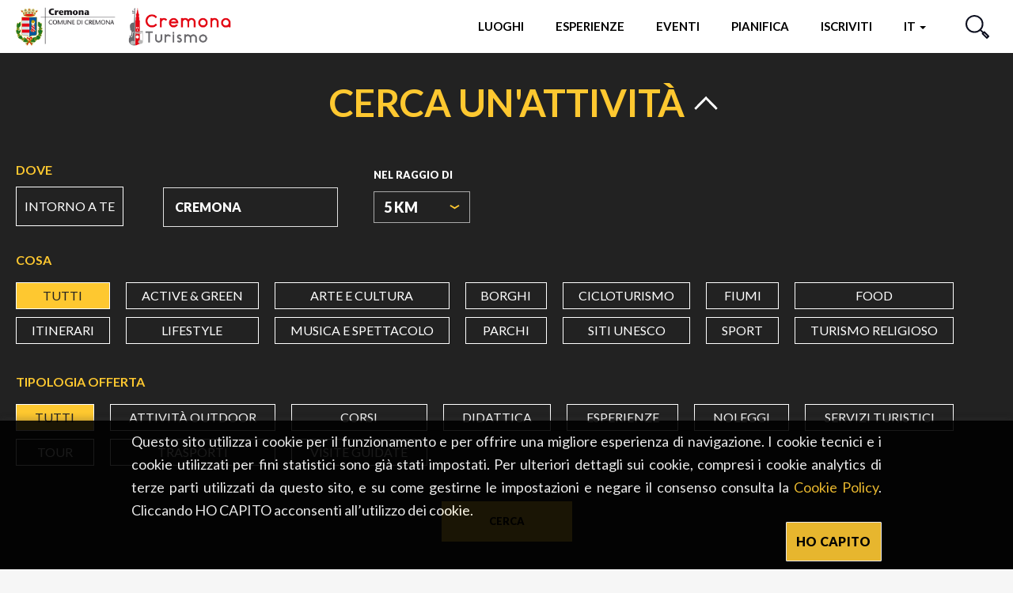

--- FILE ---
content_type: text/html; charset=utf-8
request_url: https://www.turismocremona.it/it/attivit%C3%A0?where=27177:45.1335,10.0261&location=Cremona
body_size: 34002
content:
<!DOCTYPE html>
<html lang="it" dir="ltr" prefix="og: http://ogp.me/ns# article: http://ogp.me/ns/article# book: http://ogp.me/ns/book# profile: http://ogp.me/ns/profile# video: http://ogp.me/ns/video# product: http://ogp.me/ns/product# content: http://purl.org/rss/1.0/modules/content/ dc: http://purl.org/dc/terms/ foaf: http://xmlns.com/foaf/0.1/ rdfs: http://www.w3.org/2000/01/rdf-schema# sioc: http://rdfs.org/sioc/ns# sioct: http://rdfs.org/sioc/types# skos: http://www.w3.org/2004/02/skos/core# xsd: http://www.w3.org/2001/XMLSchema#">
<head>
      <script>
    window.dataLayer = window.dataLayer || [];
          dataLayer.push({"pageType":"aggregatore","userType":"anonymous"});
        </script>
    <!-- Google Tag Manager -->
    <script>(function(w,d,s,l,i){w[l]=w[l]||[];w[l].push({'gtm.start':
    new Date().getTime(),event:'gtm.js'});var f=d.getElementsByTagName(s)[0],
    j=d.createElement(s),dl=l!='dataLayer'?'&l='+l:'';j.async=true;j.src=
    'https://www.googletagmanager.com/gtm.js?id='+i+dl;f.parentNode.insertBefore(j,f);
    })(window,document,'script','dataLayer','GTM-MVLMNC7');</script>
    <!-- End Google Tag Manager -->
    <link rel="profile" href="http://www.w3.org/1999/xhtml/vocab" />
  <meta http-equiv="x-ua-compatible" content="ie=edge">
  <meta name="viewport" content="width=device-width, initial-scale=1">
  <meta http-equiv="Content-Type" content="text/html; charset=utf-8" />
<link rel="preload" href="/sites/all/themes/inlombardiav2/_static/assets/fonts/myriadpro/MyriadPro-Regular.woff2" as="font" crossorigin="" />
<link rel="preload" href="/sites/all/themes/inlombardiav2/_static/assets/fonts/fontawesome/fontawesome-webfont.woff2?v=4.7.0" as="font" crossorigin="" />
<link rel="shortcut icon" href="https://www.turismocremona.it/sites/all/themes/cremona/favicon.ico" type="image/vnd.microsoft.icon" />
<script type="application/ld+json">{
    "@context": "http://schema.org",
    "@graph": [
        {
            "@type": "Article",
            "headline": "Attivit\u00e0",
            "description": "",
            "author": {
                "@type": "Organization",
                "@id": "https://www.in-lombardia.it",
                "name": "IN-LOMBARDIA.IT",
                "url": "https://www.in-lombardia.it"
            },
            "publisher": {
                "@type": "Organization",
                "@id": "https://www.in-lombardia.it",
                "name": "IN-LOMBARDIA.IT",
                "logo": {
                    "@type": "ImageObject",
                    "url": "https://www.turismocremona.it/sites/all/themes/inlombardiav2/images/logo.png"
                }
            },
            "datePublished": "2017-11-28T16:07:45+0100",
            "dateModified": "2018-02-09T17:46:38+0100",
            "about": [],
            "image": {
                "@type": "ImageObject"
            },
            "mainEntityOfPage": "https://www.turismocremona.it/it/attivit%C3%A0"
        }
    ]
}</script>
<meta name="robots" content="follow, index" />
<link rel="canonical" href="https://www.turismocremona.it/it/attività" />
<meta property="og:site_name" content="#CREMONA, CITTA&#039; DA SCOPRIRE" />
<meta property="og:type" content="article" />
<meta property="og:url" content="https://www.turismocremona.it/it/attivit%C3%A0" />
<meta property="og:title" content="Attività" />
<meta property="og:image:width" content="600" />
<meta property="og:image:height" content="316" />
<meta name="twitter:card" content="summary_large_image" />
<meta name="twitter:creator" content="@inlombardia" />
<meta name="twitter:creator:id" content="2529634825" />
<meta name="twitter:url" content="https://www.turismocremona.it/it/attivit%C3%A0" />
<meta name="twitter:title" content="Attività" />
<link rel="alternate" hreflang="x-default" href="https://www.turismocremona.it/en/activities" />
<link rel="alternate" hreflang="it" href="https://www.turismocremona.it/it/attivit%C3%A0" />
<link rel="alternate" hreflang="en" href="https://www.turismocremona.it/en/activities" />
  <title>Attività</title>
  <link type="text/css" rel="stylesheet" href="https://www.turismocremona.it/sites/default/files/css/css_lQaZfjVpwP_oGNqdtWCSpJT1EMqXdMiU84ekLLxQnc4.css" media="all" />
<link type="text/css" rel="stylesheet" href="https://www.turismocremona.it/sites/default/files/css/css_9ZdHVeENxXMrJIki1AJ3BrTzoGecfyPP3iG0X5UgDm4.css" media="all" />
<link type="text/css" rel="stylesheet" href="https://www.turismocremona.it/sites/default/files/css/css_LnNw7nUbxnKlhN_URfnvd4iyz4XWoinqPacYRe-oweQ.css" media="all" />
<link type="text/css" rel="stylesheet" href="https://www.turismocremona.it/sites/default/files/css/css_cKbCyEW97o9KyCpRU9V8AIBqHYjF2HpgZbzi86P_ZzI.css" media="all" />
<link type="text/css" rel="stylesheet" href="https://cdn.jsdelivr.net/npm/bootstrap@3.4.0/dist/css/bootstrap.min.css" media="all" />
<link type="text/css" rel="stylesheet" href="https://www.turismocremona.it/sites/default/files/css/css_tPdlo_3ESiTdj5eo_IOmP-nKWE0qICpNkSP-Gzhp4HA.css" media="all" />
  <!-- HTML5 element support for IE6-8 -->
  <!--[if lt IE 9]>
    <script src="https://cdn.jsdelivr.net/html5shiv/3.7.3/html5shiv-printshiv.min.js"></script>
  <![endif]-->
</head>
<body class="html not-front not-logged-in no-sidebars page-node page-node- page-node-24534 node-type-focus-editoriale i18n-it aggregatore aggregatore-activity cremona-display" data-nodetype="focus_editoriale aggregatore">
      <!-- Google Tag Manager (noscript) -->
    <noscript><iframe src="https://www.googletagmanager.com/ns.html?id=GTM-MVLMNC7"
    height="0" width="0" style="display:none;visibility:hidden"></iframe></noscript>
    <!-- End Google Tag Manager (noscript) -->
    <div id="skip-link">
    <a href="#main-content" class="element-invisible element-focusable">Salta al contenuto principale</a>
  </div>
    
<header class="c-header">
    <nav class="navbar navbar-default c-header__navbar">
		<div class="l-container">
            <!-- Brand and toggle get grouped for better mobile display -->
            <div class="navbar-header">
                <button type="button" class="navbar-toggle collapsed  js-navbar-trigger" aria-expanded="false" aria-controls="navbar">
                    <span class="sr-only">Toggle navigation</span>
                    <span class="icon-bar"></span>
                    <span class="icon-bar"></span>
                    <span class="icon-bar"></span>
                </button>
                <a class="navbar-brand" href="/it" title="Home">
                    <img src="/sites/all/themes/cremona/images/loghi/logo_cremona.png" alt="Home" />&nbsp;&nbsp;&nbsp;&nbsp;
                    <img src="/sites/all/themes/cremona/images/loghi/logo_turismo_cremona.png" alt="Home" />
                </a>
            </div><!-- /.navbar-header -->

            <!-- Collect the nav links, forms, and other content for toggling -->
            <div id="navbar-collapse" class="navbar-collapse  js-navbar">
                <ul class="nav navbar-nav navbar-right">
                                        <li class="menu-item-luoghi ">
                        <a href="#" data-toggle="modal" data-target="#modal-luoghi">Luoghi</a>
                    </li>
                                                            <li class="menu-item-momenti ">
                        <a href="#" data-toggle="modal" data-target="#modal-momenti">Esperienze</a>
                    </li>
                                                            <li class="menu-item-eventi ">
                        <a href="#" data-toggle="modal" data-target="#modal-eventi">Eventi</a>
                    </li>
                                        <li class="menu-item-pianifica">
                        <a href="#" data-toggle="modal" data-target="#modal-pianifica">Pianifica</a>
                    </li>
                    <li class="menu-item-iscriviti">
                        <a href="#" data-toggle="modal" data-target="#modal-iscriviti">Iscriviti</a>
                    </li>
                    <li class="dropdown  menu-item-languages">
                                                <a href="#" class="dropdown-toggle" data-toggle="dropdown" role="button" aria-haspopup="true" aria-expanded="false">
                            it 
                            <span class="caret"></span>
                        </a>
                        <ul class="dropdown-menu"><li class="en first last"><a href="/en/activities" class="language-link btn" xml:lang="en">en</a></li>
</ul>                                            </li>
                    <li class="header-button  menu-item-search">
                        <a href="#" data-toggle="modal" data-target="#modal-search">
                            <svg viewBox="0 0 29.98 29.92">
                                <defs>
                                    <style>.cls-1{fill:none;stroke:#0b0e1d;stroke-linecap:round;stroke-linejoin:round;stroke-width:2px;}</style>
                                </defs>
                                <title>Cerca</title>
                                <path class="cls-1" d="M18.58,4A10.29,10.29,0,1,1,4,4,10.26,10.26,0,0,1,18.58,4Z"/><line class="cls-1" x1="18.58" y1="18.54" x2="22.59" y2="22.54"/><polygon class="cls-1" points="28.98 26.84 26.9 28.92 21.55 23.58 23.63 21.5 28.98 26.84"/>
                            </svg>
                            <span class="sr-only">Cerca</span>
                        </a>
                    </li>
                </ul><!-- /.nav .navbar-nav -->
                <div class="mobile-search">
                    <span class="modal-search-title">vivi LA TUA ESPERIENZA <span>#turismocremona</span></span>
                    <form class="modal-search-form" action="/it/attivit%C3%A0?where=27177:45.1335,10.0261&amp;location=Cremona" method="post" id="search-form-mobile" accept-charset="UTF-8"><div class="container-inline form-wrapper" id="edit-basic"><div class="form-item form-item-keys form-type-textfield form-group"><input class="apachesolr-autocomplete modal-search-field form-text" data-apachesolr-autocomplete-id="search-form-mobile" placeholder="Cerca" autocomplete="off" type="text" id="edit-keys-mobile" name="keys" value="" maxlength="255" /></div><button class="modal-search-submit btn form-submit" type="submit" id="edit-submit-mobile" name="op"></button>
<input type="hidden" name="get" value="{&quot;where&quot;:&quot;27177:45.1335,10.0261&quot;,&quot;location&quot;:&quot;Cremona&quot;}" />
<input type="hidden" name="detach_auto_language_filter" value="0" />
</div><input type="hidden" name="form_build_id" value="form-nJGtcUVSDA9aHy45OMucIww7oU0J9PaPv72IppzXqN0" />
<input type="hidden" name="form_id" value="apachesolr_search_custom_page_search_form" />
</form>                </div>
            </div><!-- /.navbar-collapse -->
		</div><!-- /.l-container -->
    </nav><!-- /.navbar .c-header__navbar -->
</header><!-- /.c-header -->
<div class="main-container ">
    <div>

        
        <section>
                        <a id="main-content"></a>
                                                                                      <div class="region region-content">
    <section id="block-system-main" class="block block-system clearfix">

      
  <main>
    
    
<div class="c-filters  has--moustache  js-filters">
    <div class="l-container--small">
        <button class="c-filters__trigger js-filters-trigger filters-opened">
            <span class="button-text">
                CERCA UN'ATTIVITÀ                <span class="button-icon"></span>            </span>
                        <span class="c-filters_subtitle">Affina la ricerca</span>
                    </button>
        <div class="c-filters__container c-filters-open">

            <form class="c-filters__form js-filters-form  js-filters  js-update-filters aggregatore_filter" action="/it" method="get" id="views-exposed-form-activity-aggregatore-tutti" accept-charset="UTF-8">                        <div class="form-group views-widget-filter-around_me">
          <label class="control-label" for="edit-location">Dove </label>
          <button type="button" class="btn btn-primary btn-around_me-js">Intorno a te</button>
        </div>
                  <div id="edit-location-wrapper" class="views-widget-filter-location form-group">
                              
          <label class="control-label" for="edit-location"> </label>
<input class="typeahead  js-location-autocomplete form-text" autocomplete="off" data-provide="typeahead" data-target-location="#where-filter" data-lang="it" placeholder="Dove" id="edit-location" data-target="#select-location-filter" type="text" name="location" value="Cremona" maxlength="128" />        
                    </div>
      
                                              
          <input class="hidden  js-location-data form-control form-text" id="where-filter" type="text" name="where" value="27177:45.1335,10.0261" size="60" maxlength="128" />        
              
                            <div id="edit-distance-wrapper" class="views-widget-filter-distance form-group">
                              
          <label class="control-label" for="edit-distance">Nel raggio di </label>
<select id="distance-filter" data-target="#select-distance-filter" data-default_value="5" name="distance" class="form-select"><option value="5" selected="selected">5 Km</option><option value="10">10 Km</option><option value="15">15 Km</option><option value="20">20 Km</option><option value="25">25 Km</option><option value="30">30 Km</option><option value="35">35 Km</option><option value="40">40 Km</option></select>        
                    </div>
      
                            <div id="edit-what-wrapper" class="views-widget-filter-field_temi_tid form-group">
                        <label for="edit-what">
            Cosa          </label>
                        
          <input type="checkbox" name="what[]" id="edit-what-all" value="all"  data-target="#select-what-filter" /> <label class='option' for='edit-what-all'>Tutti</label><input type="checkbox" name="what[]" id="edit-what-1591" value="1591"  data-target="#select-what-filter" /> <label class='option' for='edit-what-1591'>Active &amp; Green</label><input type="checkbox" name="what[]" id="edit-what-1588" value="1588"  data-target="#select-what-filter" /> <label class='option' for='edit-what-1588'>Arte e Cultura</label><input type="checkbox" name="what[]" id="edit-what-1587" value="1587"  data-target="#select-what-filter" /> <label class='option' for='edit-what-1587'>Borghi</label><input type="checkbox" name="what[]" id="edit-what-1614" value="1614"  data-target="#select-what-filter" /> <label class='option' for='edit-what-1614'>Cicloturismo</label><input type="checkbox" name="what[]" id="edit-what-1613" value="1613"  data-target="#select-what-filter" /> <label class='option' for='edit-what-1613'>Fiumi</label><input type="checkbox" name="what[]" id="edit-what-1590" value="1590"  data-target="#select-what-filter" /> <label class='option' for='edit-what-1590'>Food</label><input type="checkbox" name="what[]" id="edit-what-1740" value="1740"  data-target="#select-what-filter" /> <label class='option' for='edit-what-1740'>Itinerari</label><input type="checkbox" name="what[]" id="edit-what-1585" value="1585"  data-target="#select-what-filter" /> <label class='option' for='edit-what-1585'>Lifestyle</label><input type="checkbox" name="what[]" id="edit-what-1720" value="1720"  data-target="#select-what-filter" /> <label class='option' for='edit-what-1720'>Musica e spettacolo</label><input type="checkbox" name="what[]" id="edit-what-1582" value="1582"  data-target="#select-what-filter" /> <label class='option' for='edit-what-1582'>Parchi</label><input type="checkbox" name="what[]" id="edit-what-1581" value="1581"  data-target="#select-what-filter" /> <label class='option' for='edit-what-1581'>Siti Unesco</label><input type="checkbox" name="what[]" id="edit-what-1721" value="1721"  data-target="#select-what-filter" /> <label class='option' for='edit-what-1721'>Sport</label><input type="checkbox" name="what[]" id="edit-what-1583" value="1583"  data-target="#select-what-filter" /> <label class='option' for='edit-what-1583'>Turismo religioso</label>        
                    </div>
      
                            <div id="edit-offert-type-wrapper" class="views-widget-filter-field_tipologia_offerta_tid form-group">
                        <label for="edit-offert-type">
            Tipologia offerta          </label>
                        
          <input type="checkbox" name="offert_type[]" id="edit-offert-type-all" value="all"  data-target="#select-offert_type-filter" /> <label class='option' for='edit-offert-type-all'>Tutti</label><input type="checkbox" name="offert_type[]" id="edit-offert-type-1722" value="1722"  data-target="#select-offert_type-filter" /> <label class='option' for='edit-offert-type-1722'>Attività outdoor</label><input type="checkbox" name="offert_type[]" id="edit-offert-type-1723" value="1723"  data-target="#select-offert_type-filter" /> <label class='option' for='edit-offert-type-1723'>Corsi</label><input type="checkbox" name="offert_type[]" id="edit-offert-type-1724" value="1724"  data-target="#select-offert_type-filter" /> <label class='option' for='edit-offert-type-1724'>Didattica</label><input type="checkbox" name="offert_type[]" id="edit-offert-type-1725" value="1725"  data-target="#select-offert_type-filter" /> <label class='option' for='edit-offert-type-1725'>Esperienze</label><input type="checkbox" name="offert_type[]" id="edit-offert-type-1726" value="1726"  data-target="#select-offert_type-filter" /> <label class='option' for='edit-offert-type-1726'>Noleggi</label><input type="checkbox" name="offert_type[]" id="edit-offert-type-1727" value="1727"  data-target="#select-offert_type-filter" /> <label class='option' for='edit-offert-type-1727'>Servizi turistici</label><input type="checkbox" name="offert_type[]" id="edit-offert-type-1728" value="1728"  data-target="#select-offert_type-filter" /> <label class='option' for='edit-offert-type-1728'>Tour</label><input type="checkbox" name="offert_type[]" id="edit-offert-type-1729" value="1729"  data-target="#select-offert_type-filter" /> <label class='option' for='edit-offert-type-1729'>Trasporti</label><input type="checkbox" name="offert_type[]" id="edit-offert-type-1730" value="1730"  data-target="#select-offert_type-filter" /> <label class='option' for='edit-offert-type-1730'>Visite guidate</label>        
                    </div>
      
                    <div class="views-exposed-widget views-submit-button">
      <button type="submit" id="edit-submit-activity" name="" value="Cerca" class="btn btn-primary form-submit">Cerca</button>
    </div>
    </form>
            <div class="c-filters__selected-wrapper  js-filters-selected-wrapper">
                                <h4 class="c-filters__selected-title">Hai selezionato</h4>
                <div class="c-filters__selected-container  js-filters-selected-container">
                    <span class="c-filter" id="select-location-filter">
    <span class="c-filter__close"></span>
    <span class="js-filter-value"></span>
</span><span class="c-filter" id="select-where-filter">
    <span class="c-filter__close"></span>
    <span class="js-filter-value"></span>
</span><span class="c-filter" id="select-distance-filter">
    <span class="c-filter__close"></span>
    <span class="js-filter-value"></span>
</span><span class="c-filter" id="select-what-filter">
    <span class="c-filter__close"></span>
    <span class="js-filter-value"></span>
</span><span class="c-filter" id="select-offert_type-filter">
    <span class="c-filter__close"></span>
    <span class="js-filter-value"></span>
</span>                </div><!-- /.c-filters__selected-container -->
                            </div><!-- /.c-filters__selected-filters -->
        </div><!-- /.c-filters__container -->
    </div><!-- /.l-container -->
</div><!-- /.c-filters -->
    <div class="l-container">
        <section class="c-section ">
            <div class="c-section__header">
            <div class="c-section__title-wrap">
                <h3 class="c-section__title">Attività</h3>
            </div>
                    </div>
        <div class="view view-activity view-id-activity view-display-id-aggregatore_tutti -grid- view-dom-id-6982d62cd3d901e60793ff7a73770b7a c-section__grid">
  <div class="aggregatore_tutti-js">
                <div class="view-content row">
              	
<div class="col-xs-12 col-sxm-6 col-md-3">

<article class="c-card c-card--shop c-card--low" id="node-96669">
    <div class="c-card__content">
        <h4 class="c-card__title">Visita la bottega di liuteria</h4>
                <div class="c-card__labels">
            <ul class="list-unstyled list-inline">
                    <li><span class="c-label c-label--cut-right background-orangemandarin">Siti Unesco</span></li>

        </ul>        </div><!-- .c-card__labels -->
                <div class="c-card__footer">
                        <div class="c-card__price-wrapper">
                <span class="c-card__price-text">da</span>
                <span class="c-card__price button-price">&euro;15</span>
            </div><!-- .c-card__price-wrapper -->
                                    <div class="c-card__source">da <strong>Target Turismo Cremona</strong></div><!-- .c-card__source -->
                    </div><!-- .c-card__footer -->
    </div><!-- /.c-card__content -->
    <div class="c-card__aside">
                <img class="c-card__image" src="https://www.turismocremona.it/sites/default/files/styles/card_h/public/offerta/images/96669/8151/1181365296904884615400815320919941571186633o.jpg?itok=4ubCZIdg" alt="Visita la bottega di liuteria" title="Visita la bottega di liuteria">
            </div><!-- /.c-card__aside -->
        <span class="c-card__distance">61 mt</span>
        <a class="c-card__link" href="/it/attivita/visita-la-bottega-di-liuteria" ></a>
</article><!-- .c-card -->

</div>
    	
<div class="col-xs-12 col-sxm-6 col-md-3">

<article class="c-card c-card--shop c-card--low" id="node-96667">
    <div class="c-card__content">
        <h4 class="c-card__title">Cremona, passeggiata archeologica</h4>
                <div class="c-card__labels">
            <ul class="list-unstyled list-inline">
                    <li><span class="c-label c-label--cut-right background-orangemandarin">Arte e Cultura</span></li>

        </ul>        </div><!-- .c-card__labels -->
                <div class="c-card__footer">
                        <div class="c-card__price-wrapper">
                <span class="c-card__price-text">da</span>
                <span class="c-card__price button-price">&euro;10</span>
            </div><!-- .c-card__price-wrapper -->
                                    <div class="c-card__source">da <strong>Target Turismo Cremona</strong></div><!-- .c-card__source -->
                    </div><!-- .c-card__footer -->
    </div><!-- /.c-card__content -->
    <div class="c-card__aside">
                <img class="c-card__image" src="https://www.turismocremona.it/sites/default/files/styles/card_w/public/offerta/images/96667/8141/20200309104318.jpg?itok=xhkDvj8p" alt="Cremona, passeggiata archeologica" title="Cremona, passeggiata archeologica">
            </div><!-- /.c-card__aside -->
        <span class="c-card__distance">61 mt</span>
        <a class="c-card__link" href="/it/attivita/cremona-passeggiata-archeologica" ></a>
</article><!-- .c-card -->

</div>
    	
<div class="col-xs-12 col-sxm-6 col-md-3">

<article class="c-card c-card--shop c-card--low" id="node-96668">
    <div class="c-card__content">
        <h4 class="c-card__title">Visita Cremona con la Welcome Card</h4>
                <div class="c-card__labels">
            <ul class="list-unstyled list-inline">
                    <li><span class="c-label c-label--cut-right background-orangemandarin">Arte e Cultura</span></li>

        </ul>        </div><!-- .c-card__labels -->
                <div class="c-card__footer">
                        <div class="c-card__price-wrapper">
                <span class="c-card__price-text">da</span>
                <span class="c-card__price button-price">&euro;10</span>
            </div><!-- .c-card__price-wrapper -->
                                    <div class="c-card__source">da <strong>Target Turismo Cremona</strong></div><!-- .c-card__source -->
                    </div><!-- .c-card__footer -->
    </div><!-- /.c-card__content -->
    <div class="c-card__aside">
                <img class="c-card__image" src="https://www.turismocremona.it/sites/default/files/styles/card_h/public/offerta/images/96668/8146/6CattedralediCremonanavatacentrale.jpg?itok=yNrCzboQ" alt="Visita Cremona con la Welcome Card" title="Visita Cremona con la Welcome Card">
            </div><!-- /.c-card__aside -->
        <span class="c-card__distance">61 mt</span>
        <a class="c-card__link" href="/it/attivita/visita-cremona-con-la-welcome-card" ></a>
</article><!-- .c-card -->

</div>
    	
<div class="col-xs-12 col-sxm-6 col-md-3">

<article class="c-card c-card--shop c-card--low" id="node-99446">
    <div class="c-card__content">
        <h4 class="c-card__title">Giardini, Parchi e cortili delle Dimore Storiche Cremonesi</h4>
                <div class="c-card__labels">
            <ul class="list-unstyled list-inline">
                    <li><span class="c-label c-label--cut-right background-orangemandarin">Arte e Cultura</span></li>

        </ul>        </div><!-- .c-card__labels -->
                <div class="c-card__footer">
                        <div class="c-card__price-wrapper">
                <span class="c-card__price-text">da</span>
                <span class="c-card__price button-price">&euro;10</span>
            </div><!-- .c-card__price-wrapper -->
                                    <div class="c-card__source">da <strong>Target Turismo Cremona</strong></div><!-- .c-card__source -->
                    </div><!-- .c-card__footer -->
    </div><!-- /.c-card__content -->
    <div class="c-card__aside">
                <img class="c-card__image" src="https://www.turismocremona.it/sites/default/files/styles/card_h/public/offerta/images/99446/12939/cortili2.jpg?itok=z86A17_l" alt="Giardini, Parchi e cortili delle Dimore Storiche Cremonesi" title="Giardini, Parchi e cortili delle Dimore Storiche Cremonesi">
            </div><!-- /.c-card__aside -->
        <span class="c-card__distance">63 mt</span>
        <a class="c-card__link" href="/it/attivita/giardini-parchi-e-cortili-delle-dimore-storiche-cremonesi" ></a>
</article><!-- .c-card -->

</div>
    	
<div class="col-xs-12 col-sxm-6 col-md-3">

<article class="c-card c-card--shop c-card--low" id="node-99447">
    <div class="c-card__content">
        <h4 class="c-card__title">Percorsi del Gusto in bicicletta</h4>
                <div class="c-card__labels">
            <ul class="list-unstyled list-inline">
                    <li><span class="c-label c-label--cut-right background-greensalad">Cicloturismo</span></li>

        </ul>        </div><!-- .c-card__labels -->
                <div class="c-card__footer">
                                    <div class="c-card__source">da <strong>Target Turismo Cremona</strong></div><!-- .c-card__source -->
                    </div><!-- .c-card__footer -->
    </div><!-- /.c-card__content -->
    <div class="c-card__aside">
                <img class="c-card__image" src="https://www.turismocremona.it/sites/default/files/styles/card_h/public/offerta/images/99447/12938/percorsi_del_gusto_2024.jpg?itok=UB17wG49" alt="Percorsi del Gusto in bicicletta" title="Percorsi del Gusto in bicicletta">
            </div><!-- /.c-card__aside -->
        <span class="c-card__distance">63 mt</span>
        <a class="c-card__link" href="/it/attivita/percorsi-del-gusto-bicicletta" ></a>
</article><!-- .c-card -->

</div>
    	
<div class="col-xs-12 col-sxm-6 col-md-3">

<article class="c-card c-card--shop c-card--low" id="node-100344">
    <div class="c-card__content">
        <h4 class="c-card__title">Leggere Cremona, l&#039;autore racconta... 2026 - II edizione</h4>
                <div class="c-card__labels">
            <ul class="list-unstyled list-inline">
                    <li><span class="c-label c-label--cut-right background-orangemandarin">Arte e Cultura</span></li>

        </ul>        </div><!-- .c-card__labels -->
                <div class="c-card__footer">
                                    <div class="c-card__source">da <strong>Target Turismo Cremona</strong></div><!-- .c-card__source -->
                    </div><!-- .c-card__footer -->
    </div><!-- /.c-card__content -->
    <div class="c-card__aside">
                <img class="c-card__image" src="https://www.turismocremona.it/sites/default/files/styles/card_h/public/offerta/images/100344/14179/formato_inlombardia_piccolo2.jpg?itok=r8dpkXB4" alt="Leggere Cremona, l&#039;autore racconta... 2026 - II edizione" title="Leggere Cremona, l&#039;autore racconta... 2026 - II edizione">
            </div><!-- /.c-card__aside -->
        <span class="c-card__distance">63 mt</span>
        <a class="c-card__link" href="/it/attivita/leggere-cremona-lautore-racconta-2026-ii-edizione" ></a>
</article><!-- .c-card -->

</div>
    	
<div class="col-xs-12 col-sxm-6 col-md-3">

<article class="c-card c-card--shop c-card--low" id="node-95076">
    <div class="c-card__content">
        <h4 class="c-card__title">Cremona e Codogno</h4>
                <div class="c-card__labels">
            <ul class="list-unstyled list-inline">
                    <li><span class="c-label c-label--cut-right background-orangemandarin">Borghi</span></li>

        </ul>        </div><!-- .c-card__labels -->
                <div class="c-card__footer">
                        <div class="c-card__price-wrapper">
                <span class="c-card__price-text">da</span>
                <span class="c-card__price button-price">&euro;125</span>
            </div><!-- .c-card__price-wrapper -->
                                    <div class="c-card__source">da <strong>Giorni Tour </strong></div><!-- .c-card__source -->
                    </div><!-- .c-card__footer -->
    </div><!-- /.c-card__content -->
    <div class="c-card__aside">
                <img class="c-card__image" src="https://www.turismocremona.it/sites/default/files/styles/card_h/public/offerta/images/95076/5784/cr.jpg?itok=SKMdTC4b" alt="Cremona e Codogno" title="Cremona e Codogno">
            </div><!-- /.c-card__aside -->
        <span class="c-card__distance">107 mt</span>
        <a class="c-card__link" href="/it/attivita/cremona-e-codogno" ></a>
</article><!-- .c-card -->

</div>
    	
<div class="col-xs-12 col-sxm-6 col-md-3">

<article class="c-card c-card--shop c-card--low" id="node-96744">
    <div class="c-card__content">
        <h4 class="c-card__title">Ti racconto Cremona</h4>
                <div class="c-card__labels">
            <ul class="list-unstyled list-inline">
                    <li><span class="c-label c-label--cut-right background-orangemandarin">Siti Unesco</span></li>

        </ul>        </div><!-- .c-card__labels -->
                <div class="c-card__footer">
                        <div class="c-card__price-wrapper">
                <span class="c-card__price-text">da</span>
                <span class="c-card__price button-price">&euro;90</span>
            </div><!-- .c-card__price-wrapper -->
                                    <div class="c-card__source">da <strong>Associazione culturale CrArT - Cremona Arte e Turismo</strong></div><!-- .c-card__source -->
                    </div><!-- .c-card__footer -->
    </div><!-- /.c-card__content -->
    <div class="c-card__aside">
                <img class="c-card__image" src="https://www.turismocremona.it/sites/default/files/styles/card_w/public/offerta/images/96744/8348/IMG3948.JPEG?itok=cKA61mom" alt="Ti racconto Cremona" title="Ti racconto Cremona">
            </div><!-- /.c-card__aside -->
        <span class="c-card__distance">111 mt</span>
        <a class="c-card__link" href="/it/attivita/ti-racconto-cremona" ></a>
</article><!-- .c-card -->

</div>
        </div>
              <ul class="pager pager--infinite-scroll pager--infinite-scroll-auto">
  <li class="pager__item">
    <a href="/it/attivit%C3%A0?card_last_pos=9&amp;page=1&amp;where=27177%3A45.1335%2C10.0261&amp;location=Cremona">Show More</a>  </li>
</ul>
      </div>
</div></section>    </div>
    </main>
</section>
  </div>
        </section>

        
    </div>
</div>

<footer class="c-footer">
    <div class="l-container">
        <div class="c-footer__widget-area">
            <div class="row">
                <div class="col-xs-12 col-sm-6  col-md-3">
                    <div class="c-widget  c-widget--footer">
                        <h4 class="c-widget__title">I nostri siti</h4>
                        <div class="c-widget__body">
                            <ul class="list-unstyled">
                                <li><a href="https://www.in-lombardia.it" target="_blank">www.in-lombardia.it</a></li>
                                <li><a href="https://musei.comune.cremona.it" target="_blank">musei.comune.cremona.it</a></li>
                                <li><a href="https://www.museodelviolino.org/it/" target="_blank">www.museodelviolino.org</a></li>
                                <li><a href="https://www.teatroponchielli.it" target="_blank">www.teatroponchielli.it</a></li>
                                <li><a href="https://www.cremonafiere.it" target="_blank">www.cremonafiere.it</a></li>
                                                            </ul>
                        </div><!-- /.c-widget__body -->
                        <h4 class="c-widget__title">Social</h4>
                        <div class="c-widget__body">
                            <div class="row first">
                                <div class="col-xs-2 col-xs-offset-1 nopadding" >
                                    <a href="https://www.facebook.com/turismocremona/" target="_blank"><img width="20px" height="20px" src="/sites/all/themes/cremona/images/loghi/social/in-lombardia-facebook.png" alt="In Lombardia - Facebook"></a>
                                </div>
                                <div class="col-xs-2 nopadding">
                                    <a href="https://www.instagram.com/turismocremona/" target="_blank"><img width="20px" height="20px" src="/sites/all/themes/cremona/images/loghi/social/in-lombardia-instagram.png" alt="In Lombardia - Instagram" ></a>  
                                </div>
                                <div class="col-xs-2 nopadding">
                                    <a href="https://twitter.com/cremonainfo" target="_blank"><img width="20px" height="20px" src="/sites/all/themes/cremona/images/loghi/social/in-lombardia-twitter.png" alt="In Lombardia - Twitter"></a> 
                                </div>
                                <div class="col-xs-2 nopadding">
                                    <a href="https://www.youtube.com/channel/UCzmipLRSxpoBJYBtP8OAiBQ/featured?disable_polymer=1" target="_blank"><img width="20px" height="20px" src="/sites/all/themes/cremona/images/loghi/social/in-lombardia-youtube.png" alt="In Lombardia - Youtube"></a> 
                                </div>
                            </div>
                        </div><!-- /.c-widget__body -->

                    </div><!-- /.c-widget -->
                </div><!-- /.col -->
                <div class="col-xs-12 col-sm-3 col-md-1  ">
                    <div class="c-widget  c-widget--footer c-widget--footer-cremona">
                        <h4 class="c-widget__title">CREMONA</h4>
                        <div class="c-widget__body">
                            <ul class="list-unstyled">
                                <li><a href="/it/chi-siamo#about_us">Chi siamo</a></li>
                                <li><a href="/it/privacy">Privacy e Cookies</a></li>
                                <li><a href="/it/chi-siamo#contact">Contatti</a></li>
                            </ul>
                        </div><!-- /.c-widget__body -->
                    </div><!-- /.c-widget -->
                </div><!-- /.col -->
                                    <div class="col-xs-12 col-sm-3 col-md-2">
                        <div class="c-widget  c-widget--footer c-widget--footer-operatori">
                            <h4 class="c-widget__title">OPERATORI</h4>
                            <div class="c-widget__body">
                                <ul class="list-unstyled">
                                    <li><a class="link-highlight" href="https://www.in-lombardia.it/it/registra-operatore">Diventa Operatore</a></li>
                                </ul>
                            </div><!-- /.c-widget__body -->
                        </div><!-- /.c-widget -->
                    </div><!-- /.col -->
                                
                <div class="col-xs-12 col-sm-12  col-md-1">
                    <div class="c-widget  c-widget--footer">
                        <h4 class="c-widget__title">Integrato con</h4>
                        <div class="row">
                            <div class="col-xs-12  col-sm-12">
                                <img src="/sites/all/themes/inlombardiav2/images/loghi/2017_E015-Logo_white.png" alt="E015" />
                            </div><!-- /.col -->
                        </div>
                    </div>
                </div>
                <div class="col-xs-12 col-sm-12  col-md-5">
                    <div class="c-widget  c-widget--footer">
                        <h4 class="c-widget__title">Con il contributo di Regione Lombardia</h4>
                        <div class="row">
                            <div class="col-xs-12  col-sm-3">
                                <img src="/sites/all/themes/cremona/images/loghi/in-lombardia.png" alt="www.in-lombardia.it" />
                            </div><!-- /.col -->
                            <div class="col-xs-12  col-sm-3">
                                <img src="/sites/all/themes/cremona/images/loghi/logo_cremona_footer.png" alt="Comune di Cremona" />
                            </div><!-- /.col -->
                            <div class="col-xs-12  col-sm-3">
                                <img src="/sites/all/themes/cremona/images/loghi/logo_cciaa.png" alt="Camera di Commercio Cremona" />
                            </div><!-- /.col -->
                            <div class="col-xs-12  col-sm-3">
                                <img src="/sites/all/themes/inlombardiav2/images/loghi/regione_lombardia.png" alt="Regione Lombardia" />
                            </div><!-- /.col -->
                        </div><!-- /.c-widget__body -->
                    </div><!-- /.c-widget -->
                </div><!-- /.col -->
            </div><!-- /.row -->
        </div><!-- /.c-footer__widget-area -->
        <div class="c-footer__copyright-area">
            <p>Infopoint Cremona&emsp;&bull;&emsp;Piazza del Comune, 5 – 26100&emsp;Cremona&emsp;&bull;&emsp;Tel: +39 0372 407081&emsp;E-Mail: info.turismo@comune.cremona.it&emsp;&bull;&emsp;Copyright 2026&emsp;&bull;&emsp;All rights reserved</p>
        </div><!-- /.c-footer__copyright-area -->
    </div><!-- .l-container -->
</footer><!-- /.c-footer -->

<nav class="menu-floating-mobile">
    <ul class="list-unstyled">
        <li><a class="menu-box" href="#" data-toggle="modal" data-target="#modal-luoghi"><svg id="Livello_1" data-name="Livello 1" xmlns="http://www.w3.org/2000/svg" viewBox="0 0 48 48"><defs><style>.cls-1{fill:none;stroke:#0b0e1e;stroke-linecap:round;stroke-linejoin:round;stroke-width:2px;}</style></defs><title>icon-museum</title><rect class="cls-1" x="35" y="17" width="6" height="18"/><rect class="cls-1" x="7" y="17" width="6" height="18"/><rect class="cls-1" x="21" y="17" width="6" height="18"/><rect class="cls-1" x="1" y="43" width="46" height="4"/><polyline class="cls-1" points="3 43 3 39 45 39 45 43"/><polyline class="cls-1" points="1 9 1 13 47 13 47 9 24 1 1 9"/></svg>Luoghi</a></li>
        <li><a class="menu-box" href="#" data-toggle="modal" data-target="#modal-momenti"><svg id="Livello_1" data-name="Livello 1" xmlns="http://www.w3.org/2000/svg" viewBox="0 0 40 46"><defs><style>.cls-1{fill:none;stroke:#0b0e1e;stroke-linecap:round;stroke-linejoin:round;stroke-width:2px;}</style></defs><title>icon-direction</title><polygon class="cls-1" points="1 5 19 5 29.59 5 39 13 29.59 21 19 21 1 21 1 5"/><path class="cls-1" d="M15,5V3a2,2,0,0,1,4,0V5"/><polyline class="cls-1" points="15 21 15 45 19 45 19 21"/><line class="cls-1" x1="9" y1="45" x2="25" y2="45"/></svg>Esperienze</a></li>
        <li><a class="menu-box" href="#" data-toggle="modal" data-target="#modal-eventi"><svg id="icons" xmlns="http://www.w3.org/2000/svg" viewBox="0 0 48 44"><defs><style>.cls-1{fill:none;stroke:#222;stroke-linecap:round;stroke-linejoin:round;stroke-width:2px;}</style></defs><title>icon-megaphone</title><path class="cls-1" d="M15,25H8a7,7,0,0,1-7-7H1a7,7,0,0,1,7-7h7Z"/><path class="cls-1" d="M15,25c11.87,0,22.61,3.33,28.53,9.36A2,2,0,0,0,47,33V3a2,2,0,0,0-3.47-1.38C37.61,7.67,26.87,11,15,11Z"/><path class="cls-1" d="M26,14.09a51.93,51.93,0,0,0,6.41-1.52,41.81,41.81,0,0,0,5.69-2.2"/><polyline class="cls-1" points="19.66 25.18 25 43 17 43 7.8 25"/></svg>Eventi</a></li>
        <li><a class="menu-box" href="#" data-toggle="modal" data-target="#modal-pianifica"><svg id="Livello_1" data-name="Livello 1" xmlns="http://www.w3.org/2000/svg" viewBox="0 0 38 48"><defs><style>.cls-1{fill:none;stroke:#0b0e1e;stroke-linecap:round;stroke-linejoin:round;stroke-width:2px;}</style></defs><title>icon-bookmark</title><rect class="cls-1" x="1" y="1" width="36" height="46" rx="2" ry="2"/><line class="cls-1" x1="9" y1="1" x2="9" y2="47"/><polyline class="cls-1" points="25 1 25 8 25 15 20 11 15 15 15 8 15 1"/></svg>Pianifica</a></li>
    </ul>
</nav>

<!-- MODALS -->
<div class="menu-overlays">
    <div class="modal  modal--luoghi" id="modal-luoghi" tabindex="-1" role="dialog" aria-labelledby="myModalLabel">
	<div class="modal-dialog" role="document">
		<div class="modal-content">
			<div class="modal-body">
				<div class="c-overlay">
					<div class="c-overlay__container">
						<h3 class="c-overlay__title-mobile">Luoghi</h3>
						<div class="c-overlay__side">
							<ul class="c-overlay__links  list-unstyled">
																<li><a href="/it/turismo-a-cremona/cremona-turismo">Cremona</a></li>
																<li class="dropdown">
									<a href="#" class="dropdown-toggle" data-toggle="dropdown" role="button" aria-haspopup="true" aria-expanded="false">Territorio <span class="caret"></span></a>
									<ul class="dropdown-menu">
																														<li><a href="/it/turismo-a-cremona/casalmaggiore">Casalmaggiore</a></li>
																														<li><a href="/it/turismo-a-cremona/casteldidone">Casteldidone</a></li>
																														<li><a href="/it/turismo-a-cremona/castelleone">Castelleone</a></li>
																														<li><a href="/it/turismo-a-cremona/castelponzone">Castelponzone</a></li>
																														<li><a href="/it/turismo-a-cremona/crema">Crema</a></li>
																														<li><a href="/it/turismo-a-cremona/isola-dovarese">Isola Dovarese</a></li>
																														<li><a href="/it/turismo-a-cremona/pandino">Pandino</a></li>
																														<li><a href="/it/turismo-a-cremona/pizzighettone">Pizzighettone</a></li>
																														<li><a href="/it/turismo-a-cremona/rivolta-dadda">Rivolta d'Adda</a></li>
																														<li><a href="/it/turismo-a-cremona/san-giovanni-croce">San Giovanni in Croce</a></li>
																														<li><a href="/it/turismo-a-cremona/soncino">Soncino</a></li>
																														<li><a href="/it/turismo-a-cremona/torre-de-picenardi">Torre de' Picenardi</a></li>
																			</ul>
								</li>
								<li><a href="/it/visitare-cremona/vacanza-al-fiume" title="Fiumi" class="hover-color-blueperussian">Fiumi</a></li><li><a href="/it/visitare-cremona/parchi-naturali-in-lombardia" title="Parchi" class="hover-color-greensalad">Parchi</a></li><li><a href="/it/visitare-cremona/siti-unesco" title="Siti Unesco" class="hover-color-orangemandarin">Siti Unesco</a></li>								<li><a href="/it/turismo-a-cremona">Tutti i luoghi</a></li>
							</ul>
						</div><!-- /.c-overlay__side -->
						<div class="c-overlay__content">
							<h4 class="c-overlay__subtitle">Scegli la tua località</h4>
							<div class="row">
																	<div class="col-xs-3">
										<a href="/it/turismo-a-cremona/casalmaggiore" class="c-place">
											<div class="c-place__image"><img src="/sites/all/themes/cremona/images/cities/Casalmaggiore.jpg" /></div>
											<span class="c-place__text">Casalmaggiore</span>
										</a>
									</div>
																	<div class="col-xs-3">
										<a href="/it/turismo-a-cremona/casteldidone" class="c-place">
											<div class="c-place__image"><img src="/sites/all/themes/cremona/images/cities/Casteldidone.jpg" /></div>
											<span class="c-place__text">Casteldidone</span>
										</a>
									</div>
																	<div class="col-xs-3">
										<a href="/it/turismo-a-cremona/castelleone" class="c-place">
											<div class="c-place__image"><img src="/sites/all/themes/cremona/images/cities/castelleone.jpg" /></div>
											<span class="c-place__text">Castelleone</span>
										</a>
									</div>
																	<div class="col-xs-3">
										<a href="/it/turismo-a-cremona/castelponzone" class="c-place">
											<div class="c-place__image"><img src="/sites/all/themes/cremona/images/cities/Castelponzone.jpg" /></div>
											<span class="c-place__text">Castelponzone</span>
										</a>
									</div>
																	<div class="col-xs-3">
										<a href="/it/turismo-a-cremona/crema" class="c-place">
											<div class="c-place__image"><img src="/sites/all/themes/cremona/images/cities/Crema.jpg" /></div>
											<span class="c-place__text">Crema</span>
										</a>
									</div>
																	<div class="col-xs-3">
										<a href="/it/turismo-a-cremona/isola-dovarese" class="c-place">
											<div class="c-place__image"><img src="/sites/all/themes/cremona/images/cities/Isola_Dovarese.jpg" /></div>
											<span class="c-place__text">Isola Dovarese</span>
										</a>
									</div>
																	<div class="col-xs-3">
										<a href="/it/turismo-a-cremona/pandino" class="c-place">
											<div class="c-place__image"><img src="/sites/all/themes/cremona/images/cities/Pandino.jpg" /></div>
											<span class="c-place__text">Pandino</span>
										</a>
									</div>
																	<div class="col-xs-3">
										<a href="/it/turismo-a-cremona/pizzighettone" class="c-place">
											<div class="c-place__image"><img src="/sites/all/themes/cremona/images/cities/Pizzighettone.jpg" /></div>
											<span class="c-place__text">Pizzighettone</span>
										</a>
									</div>
																	<div class="col-xs-3">
										<a href="/it/turismo-a-cremona/rivolta-dadda" class="c-place">
											<div class="c-place__image"><img src="/sites/all/themes/cremona/images/cities/rivolta.jpg" /></div>
											<span class="c-place__text">Rivolta d'Adda</span>
										</a>
									</div>
																	<div class="col-xs-3">
										<a href="/it/turismo-a-cremona/san-giovanni-croce" class="c-place">
											<div class="c-place__image"><img src="/sites/all/themes/cremona/images/cities/San_Giovanni_in_Croce.jpg" /></div>
											<span class="c-place__text">San Giovanni in Croce</span>
										</a>
									</div>
																	<div class="col-xs-3">
										<a href="/it/turismo-a-cremona/soncino" class="c-place">
											<div class="c-place__image"><img src="/sites/all/themes/cremona/images/cities/Soncino.jpg" /></div>
											<span class="c-place__text">Soncino</span>
										</a>
									</div>
																	<div class="col-xs-3">
										<a href="/it/turismo-a-cremona/torre-de-picenardi" class="c-place">
											<div class="c-place__image"><img src="/sites/all/themes/cremona/images/cities/Torre_de_Picenardi.jpg" /></div>
											<span class="c-place__text">Torre de' Picenardi</span>
										</a>
									</div>
															</div><!-- /.row -->
						</div><!-- /.c-overlay__content -->
					</div><!-- /.c-overlay__container -->
					<div class="c-overlay__footer">
											</div><!-- /.c-overlay__footer -->
				</div><!-- /.c-overlay -->
			</div><!-- /.modal-body -->
		</div><!-- /.modal-content -->
	</div><!-- /.modal-dialog -->
</div><!-- .modal --><div class="modal  modal--momenti" id="modal-momenti" tabindex="-1" role="dialog" aria-labelledby="myModalLabel">
	<div class="modal-dialog" role="document">
		<div class="modal-content">
			<div class="modal-body">
				<div class="c-overlay">
					<div class="c-overlay__container">
						<h3 class="c-overlay__title-mobile">Esperienze</h3>
						<div class="c-overlay__side">
							<ul class="c-overlay__links  list-unstyled">
								<li><a href="/it/visitare-cremona/itinerari" title="Itinerari" class="hover-color-greenpea">Itinerari</a></li><li><a href="/it/visitare-cremona/active-green" title="Active & green" class="hover-color-greensalad">Active & green</a></li><li><a href="/it/visitare-cremona/turismo-culturale-lombardia" title="Arte & cultura" class="hover-color-orangemandarin">Arte & cultura</a></li><li><a href="/it/visitare-cremona/active-green/cicloturismo" title="Cicloturismo" class="hover-color-greensalad">Cicloturismo</a></li><li><a href="/it/visitare-cremona/turismo-enogastronomico-cremona" title="Food" class="hover-color-amaranth">Food</a></li><li><a href="/it/visitare-cremona/shopping-e-esperienze-lombardia" title="Lifestyle" class="hover-color-purpledark">Lifestyle</a></li><li><a href="/it/visitare-cremona/turismo-religioso-lombardia" title="Turismo religioso" class="hover-color-orangemandarin">Turismo religioso</a></li>								<li><a href="/it/visitare-cremona">Tutte le esperienze</a></li>
							</ul>
						</div><!-- /.c-overlay__side -->
						<div class="c-overlay__content">
							<h4 class="c-overlay__subtitle">Scegli dove vivere le tue esperienze</h4>
							<figure class="map-region">
								<svg class="map-region__svg" version="1.1" xmlns="http://www.w3.org/2000/svg" xmlns:xlink="http://www.w3.org/1999/xlink" x="0px" y="0px"
	 viewBox="0 0 757.3 669" style="enable-background:new 0 0 757.3 669;" xml:space="preserve">
	<style type="text/css">
		.map-region__svg .link-location { cursor: pointer; }
		.map-region__svg .link-location__overlay { opacity: 0; }
		.map-region__svg .link-location text { text-transform: uppercase; font-weight: bold; }
		.map-region__svg .link-location:hover text { text-decoration: underline; }
		.map-region__svg .link-location:hover .pin .st8,
		.map-region__svg .link-location:hover .pin .st9,
		.map-region__svg .link-location:hover .pin .st10 { stroke: #FDC743; }
		.map-region__svg .link-location:hover .pin circle { fill: #FDC743; }
		.map-region__svg .link-location:hover .pin .st7 {
			fill: #000000;
			stroke: #FFFFFF;
		}

		.map-region__svg .st0{fill:#FDC743;stroke:#1D1D1B;stroke-width:2.61;stroke-miterlimit:10;}
		.map-region__svg .st1{fill:#1D1D1B;}
		.map-region__svg .st2{font-family:'Lato';}
		.map-region__svg .st3{font-size:18.56px;}
		.map-region__svg .st4{fill:#FFFFFF;}
		.map-region__svg .st5{font-size:14.5999px;}
		.map-region__svg .st6{font-size:14.6px;}
		.map-region__svg .st7{fill:#FFFFFF;stroke:#000000;stroke-width:1.72;stroke-miterlimit:10;}
		.map-region__svg .st8{fill:none;stroke:#0B0E1D;stroke-width:0.83;stroke-linecap:round;stroke-linejoin:round;}
		.map-region__svg .st9{fill:none;stroke:#0B0E1D;stroke-width:0.81;stroke-linecap:round;stroke-linejoin:round;}
		.map-region__svg .st10{fill:none;stroke:#0B0E1D;stroke-width:0.78;stroke-linecap:round;stroke-linejoin:round;}
		.map-region__svg .st11{fill:none;stroke:#FFFFFF;stroke-width:0.99;stroke-miterlimit:10;}
		.map-region__svg .st12{font-family:'ArialMT';}
		.map-region__svg .st13{font-size:5.34px;}
		.map-region__svg .st14{fill:none;stroke:#FFFFFF;stroke-width:0.44;stroke-miterlimit:10;}
		.map-region__svg .st15{fill:#FDC743;stroke:#FFFFFF;stroke-width:1.34;stroke-miterlimit:10;}
		.map-region__svg .st16{display:none;}
		.map-region__svg .st17{display:inline;stroke:#FFFFFF;stroke-width:1.9843;stroke-miterlimit:10;}
		.map-region__svg .st18{display:inline;fill:none;stroke:#FDC743;stroke-width:0.8504;stroke-miterlimit:10;}
		.map-region__svg .st19{display:inline;fill:#FDC743;}
		.map-region__svg .st20{display:inline;}
	</style>
	<title>Mappa_Cremona</title>

	<g id="cremona-map-and-background">
		<rect y="0" width="757" height="669"/>
		<path id="cremona" class="st0  cremona-map" d="M294.5,187.2c0.1,3.9,0.4,7.8,0.8,11.8c1.7,15.7-0.6,32.2-2.2,48.2c-1.1,10.5,1.6,17.6,9.9,20.6
		c21.8,7.8,40.9,19.6,55.9,37.1c7.7,8.9,21.9,5.6,27.1,16.9c5.8-1,11.3-1.6,15.7-4.4c11.2,8.3,24,13.7,30.5,26.5
		c2.4,4.8,8.1,7,13.1,5.1c7.2-2.2,12.9,3,19.6,3.6c5.5,0.5,11.3,1.7,17,1.7c2.9,0,5.8-0.4,7.8,2.6c5.6,8.6,14.7,8.5,24.3,9.2
		l3.5-10.7c6.3-2.2,15.2,1,19.5-8.9c1.8-4.3,6.9-5.2,10.3,1.1c1.5,3.2,3.2,6.3,5.1,9.2c4.1,5.2,8,10,15.6,12.2
		c12.7,3.6,14.1,6.6,10.7,17.9c-0.4,1.2-0.7,2.6-1.2,4c-1.1,3.4-2.5,10.1,2.4,11.3c13,3.3,15.4,20.7,29.9,21.3c2.4,0,2.1,3,2.8,5
		c5.4,16.1,7.1,14.6,24.5,18c8.3,1.6,16.4-5.2,23.8,1.5c0.8,0.7,3.3,0.4,5.2-1.1c18.5-13.9,20.8-13.4,32.7,6.7
		c-7,5.6-18.2,2.5-24,10.8c0.8,6.6,4.9,11.1,6.8,17c-6.8,7.2-15.7,6.3-24.8,5.8c-4.3-0.2-11.7-0.8-10,5c3.8,13-4,25.4-1.1,38.3
		c10.2,2.4,18.7,0.2,25.4-6.9c5.6-6,10.9-10.6,19.8-5.5c3.2,1.6,7.2,1,9.7-1.6c1.8-7.4,4-6.1,1.8-13.9H713c6.1,0.1,12-1.1,15.9,6.4
		c2.8,6,1.5,13.1-3.3,17.8c-9.6,6.4-10.5,16.5-13.6,26.2c-11.2-9.2-19.7,2.1-28.7,4.1c-14.2,3.2-2.6,18.3-8.5,26.5
		c17.8,8.3,42.8,2.9,55.4-11.6c10.1-11.7,10.6-11.7,23.5-3.3c-6.2,1.3,4.6-1.5-1.5,1.7c-13.9,7.2-24.5,20.1-40.3,24
		c-2.6,1.1-4.5,3.5-5,6.3c0.6,11.7-4.7,15.7-15.9,14.7c-2.6-0.2-6.2,2.6-9.2,4.6c-10.5,6.8-22.4,1.7-24-6.5
		c-1.2-6.3-4.6-11.1-6.3-16.7c-5-17-15-19-28.4-6.7c-2.3,2.1-4.4,4.4-6.6,6.4c-4.4,4.1-9.6,4.7-12.9,0c-7.3-11.2-25.2-9.2-29.3-24.6
		c-1.8-3.7-6.2-5.2-9.9-3.5c0,0-0.1,0-0.1,0.1c-0.5,0.2-0.9,0.5-1.3,0.8c-4.4,3.3-10.7,2.4-14-2.1l0,0c-0.5-0.6-0.9-1.3-1.2-2.1
		c-5.2-15-19.2-17.2-30.4-23.5c-4.4-2.6-7.8-3-11.8-1c-9.4,5-16.2,3.5-21.2-6.4c-1.2-2.4-3.3-6.1-10.5-4.9
		c-6.3,9.7-19.2,12.8-31.2,18.2c-8.5,3.9-11.4,0.2-16.1-5.3c-3.9-4.7-0.4-10.3-4.1-14.6c-5.8-0.5-11.2,5.6-20.2,2.8
		c8.4-20.2-16.7-17.2-20.7-30.9c6.8-5.6,9.4-14.1,2.9-19.8c-7.5-6.7-11.9-15.1-17.9-22.6c-7.8-9.8-14.8-10.7-22-1.1
		c-6.3,8.4-14.7,14.1-22.4,20.9c-5,4.4-9.2,3.6-13.5-0.5c1.3-4.6,6.3-5.8,6.7-8.8c0.6-6.1,7.4-11,1.8-18.5c-5-6.8-9.6-2.9-13-0.9
		c-3.7,1.7-7.5,3.2-11.3,4.5l-0.6-0.9c-4.7-6-15-8.8-10.1-18.7c-11.6-5.8-28.2,12.4-32.3-10.1c-15.1,6.2-24.2,2.1-28.1-12.8
		c-3.9-14.8-8.3-8-15.7-7.8c-1.1-9.7,10-12.8,11.4-21.7c-9.9-12.6-27.1-11.3-40.2-16.8c0.2-6.3,5.8-5.1,6.8-9.6
		c-2.8-5.6-15.7-5.1-11.1-16.2c-7.2,1.3-12.3,0-15.2-3.9c-3.6,0.7-3.4,4.4-5.7,7.1c-1.1-3.9-10.6-1.5-6.2-9.6c1.6-3-2.8-6.4-3.6-6.2
		c-16.3,4-14.2-20.3-28.7-18.6c-3.4-8.2-9.2-14.8-11.8-23.5c-4.6-15-3.8-33.1-22.5-40.6c-2.4,3.9-5,7.2-3.9,13.3
		c1.1,4.3-1.5,8.7-5.8,9.9c-2.3,0.6-4.7,0.1-6.6-1.2c-5.2-3.2-11.1-4.9-17.2-5c-5.6-0.4-7.4-2.9-5.6-9.1c1.3-4.3,2.6-12.7-7.7-6.7
		c-3.4,2.1-5.2-3-7.7-5.1c-3.9-3.2-6.1-7.1-13.3-5.7S0.1,224,3.8,216.9c6.8-13,14.1-26.2,21.2-39.2c-1.1-2.4-2.6-4.7-4.3-6.7v-1.2
		c2.4-9.5,8.1-17.6,7.2-28.7c-0.7-8.3,9.1-17.9,18.9-20.9l0.2,0.1c1.2,8.4,10,9.2,14.6,14.6c-5.1,8.2,3,14.4,3,22.4
		c12.8,2.5,23.1,1.6,27.3-11.9c4.9-1.6,8.5,1.1,12.5,1.1c0,11.4,5.8,16.3,17,14.4c13.7-2.4,14.4,9.8,20.8,17
		c9.5,0,13.3-5.7,18.3-15.2c4.3-8.3,6.1-18.5,12.7-24.8c17,1.1,22,18.9,35.8,24.7c3,1.3,5.7,8.6,5,12.5c-2.6,15.8,11.4,10.5,17.6,14
		c6.2,3.5,8.4-3.4,10.5-8.6c2.1-5.2,7.8-7.8,6.4-14.5c6.6,1.1,15.2-3.5,19.3,4c4.3,8,6.4,16.9,18.6,14.4c2.1-0.4,4.2-0.1,6.1,0.8
		C292.5,186.1,294.5,186.5,294.5,187.2z"/>
	</g>

	<a xlink:href="/it/visitare-cremona?where=28161:45.4713,9.5125&location=Rivolta d'Adda" class="link-location  rivolta-d-adda">
		<text transform="matrix(1 0 0 1 74.3843 135.0112)" class="st4 st2 st6">Rivolta d'Adda</text>
		<g class="pin">
			<path class="st7" d="M68.7,131.3c0-9.1-7.4-16.4-16.4-16.4c-9.1,0-16.4,7.4-16.4,16.4c0,7.5,5.1,14,12.3,15.9
				c0.4,0.1,4.1,4.1,4.1,4.1s4.1-4.1,4.3-4.2C63.7,145.1,68.6,138.7,68.7,131.3z"/>
			<path class="st8" d="M57.1,126.4c0,2.8-5.1,9.7-5.1,9.7s-5.1-6.8-5.1-9.7c0-2.8,2.3-5.1,5.1-5.1C54.8,121.3,57.1,123.6,57.1,126.4
				z"/>
			<circle class="st8" cx="52" cy="126.4" r="1.7"/>
			<polyline class="st8" points="55,131.5 58.8,131.5 62.5,139.6 41.4,139.6 45,131.5 48.9,131.5"/>
		</g>
		<rect class="link-location__overlay" height="50" width="180" y="105" x="30" stroke-width="0"></rect>
	</a>

	<a xlink:href="/it/visitare-cremona?where=27920:45.4054,9.553&location=Pandino" class="link-location  pandino">
		<text transform="matrix(1 0 0 1 37.0496 222.8643)" class="st1 st2 st6">Pandino</text>
		<g class="pin">
			<path class="st7" d="M86.1,184.8c0-9.1-7.4-16.4-16.4-16.4c-9.1,0-16.4,7.4-16.4,16.4c0,7.5,5.1,14,12.3,15.9
				c0.4,0.1,4.1,4.1,4.1,4.1s4.1-4.1,4.3-4.3C81,198.7,86,192.2,86.1,184.8z"/>
			<path class="st8" d="M74.4,180c0,2.8-5.1,9.7-5.1,9.7s-5.1-6.8-5.1-9.7c0-2.8,2.3-5.1,5.1-5.1S74.4,177.2,74.4,180z"/>
			<circle class="st8" cx="69.3" cy="180" r="1.7"/>
			<polyline class="st8" points="72.3,185.1 76.1,185.1 79.9,193.1 58.7,193.1 62.5,185.1 66.2,185.1"/>
		</g>
		<rect class="link-location__overlay" height="70" width="80" y="162" x="30" stroke-width="0"></rect>
	</a>

	<a xlink:href="/it/visitare-cremona?where=27172:45.3618,9.6832&location=Crema" class="link-location  crema">
		<text transform="matrix(1 0 0 1 131.7587 264.2439)" class="st1 st2 st6">Crema</text>
		<g class="pin">
			<path class="st7" d="M173.8,226.3c0-9.1-7.4-16.4-16.4-16.4c-9.1,0-16.4,7.4-16.4,16.4c0,7.5,5.1,14,12.3,15.9
				c0.4,0.1,4.1,4.1,4.1,4.1s4.1-4.1,4.3-4.3C168.8,240.2,173.7,233.7,173.8,226.3z"/>
			<path class="st8" d="M162.1,221.5c0,2.8-5.1,9.7-5.1,9.7s-5.1-6.8-5.1-9.7c0-2.8,2.3-5.1,5.1-5.1S162.1,218.7,162.1,221.5z"/>
			<circle class="st8" cx="157" cy="221.5" r="1.7"/>
			<polyline class="st8" points="160.1,226.6 163.8,226.6 167.6,234.5 146.4,234.5 150.1,226.6 154,226.6"/>
		</g>
		<rect class="link-location__overlay" height="70" width="70" y="203" x="123" stroke-width="0"></rect>
	</a>

	<a xlink:href="/it/visitare-cremona?where=26924:45.2948,9.7628&location=Castelleone" class="link-location  castelleone">
		<text transform="matrix(1 0 0 1 169 324.5315)" class="st2 st6">Castelleone</text>
		<g class="pin">
			<path class="st7" d="M236.7,287.3c0-9.1-7.4-16.4-16.4-16.4c-9.1,0-16.4,7.4-16.4,16.4c0,7.5,5.1,14,12.3,15.9
				c0.4,0.1,4.1,4.1,4.1,4.1s4.1-4.1,4.3-4.2C231.7,301.1,236.6,294.7,236.7,287.3z"/>
			<path class="st8" d="M225.1,282.4c0,2.8-5.1,9.7-5.1,9.7s-5.1-6.8-5.1-9.7c0-2.8,2.3-5.1,5.1-5.1S225.1,279.6,225.1,282.4z"/>
			<circle class="st8" cx="220" cy="282.4" r="1.7"/>
			<polyline class="st8" points="223,287.5 226.8,287.5 230.5,295.6 209.4,295.6 213,287.5 216.9,287.5"/>
		</g>
		<path class="link-location__overlay" d="M169.14999,288.5C207.14999,273.5 198.14999,286.5 203.14999,264.5C208.14999,242.5 247.14999,260.5 247.14999,260.5C247.14999,260.5 300.14999,305.5 291.14999,320.5C282.14999,335.5 264.14999,335.5 264.14999,335.5C264.14999,335.5 170.14999,336.5 170.14999,336.5C170.14999,336.5 131.14999,303.5 169.14999,288.5z" id="svg_133"></path>
	</a>

	<a xlink:href="/it/visitare-cremona?where=28011:45.19,9.7909&location=Pizzighettone" class="link-location  pizzighettone">
		<text transform="matrix(1 0 0 1 90.0792 389.3827)" class="st4 st2 st6">Pizzighettone</text>
		<g class="pin">
			<path class="st7" d="M257.3,379.9c0-9.1-7.4-16.4-16.4-16.4c-9.1,0-16.4,7.4-16.4,16.4c0,7.5,5.1,14,12.3,15.9
				c0.4,0.1,4.1,4.1,4.1,4.1s4.1-4.1,4.3-4.3C252.3,393.8,257.2,387.3,257.3,379.9z"/>
			<path class="st8" d="M245.6,375.1c0,2.8-5.1,9.7-5.1,9.7s-5.1-6.8-5.1-9.7c0.1-2.8,2.5-5,5.3-4.9
				C243.4,370.3,245.5,372.4,245.6,375.1L245.6,375.1z"/>
			<circle class="st8" cx="240.5" cy="375.1" r="1.7"/>
			<polyline class="st8" points="243.6,380.2 247.3,380.2 251.1,388.2 229.9,388.2 233.7,380.2 237.5,380.2"/>
		</g>
		<rect class="link-location__overlay" height="55" width="182" y="355" x="83" stroke-width="0"></rect>
	</a>

	<a xlink:href="/it/visitare-cremona?where=27177:45.1335,10.0261&location=Cremona" class="link-location  cremona">
		<text transform="matrix(1 0 0 1 338.2665 413.4624)" class="st1 st2 st3">Cremona</text>
		<g class="pin">
			<path class="st7" d="M402,437.5c0-9.1-7.3-16.4-16.4-16.4s-16.4,7.3-16.4,16.4l0,0c0,7.5,5.1,14,12.3,15.9c0.4,0.1,4.1,4.1,4.1,4.1
				s4.1-4.1,4.3-4.3C397,451.3,401.9,444.9,402,437.5z"/>
			<path class="st8" d="M390.3,432.6c0,2.8-5.1,9.7-5.1,9.7s-5.1-6.8-5.1-9.7c0-2.8,2.3-5.1,5.1-5.1S390.3,429.8,390.3,432.6
				L390.3,432.6z"/>
			<circle class="st8" cx="385.2" cy="432.6" r="1.7"/>
			<polyline class="st8" points="388.3,437.8 392,437.8 395.8,445.7 374.6,445.7 378.3,437.8 382.2,437.8"/>
		</g>
		<path class="link-location__overlay" d="M364.81665,455.83336C364.81665,455.83336 297.14999,400.5 333.14999,390.5C369.14999,380.5 430.15004,396.16666 433.48335,396.83332C436.81667,397.49998 451.14999,426.5 439.14999,432.5C427.14999,438.5 405.14999,444.5 401.14999,450.5C398.87777,456.66667 390.27226,457.50003 386.66671,465.00002C366.48341,460.83337 369.81665,456.83336 364.81665,455.83336z" id="svg_122"></path>
	</a>

	<a xlink:href="/it/visitare-cremona?where=27471:45.1753,10.3122&location=Isola Dovarese" class="link-location  isola-dovarese">
		<text transform="matrix(1 0 0 1 430.3843 383.4918)" class="st1 st2 st6">Isola Dovarese</text>
		<g class="pin">
			<path class="st7" d="M586.5,364.3c0-9.1-7.4-16.4-16.4-16.4c-9.1,0-16.4,7.4-16.4,16.4c0,7.5,5.1,14,12.3,15.9
				c0.4,0.1,4.1,4.1,4.1,4.1s4.1-4.1,4.3-4.2C581.4,378.1,586.4,371.7,586.5,364.3z"/>
			<path class="st8" d="M574.8,359.4c0,2.8-5.1,9.7-5.1,9.7s-5.1-6.8-5.1-9.7c0-2.8,2.3-5.1,5.1-5.1
				C572.5,354.4,574.8,356.6,574.8,359.4z"/>
			<circle class="st8" cx="569.7" cy="359.5" r="1.7"/>
			<polyline class="st8" points="572.7,364.6 576.5,364.6 580.3,372.6 559.1,372.6 562.7,364.6 566.6,364.6 		"/>
		</g>
		<path class="link-location__overlay" d="M 427.1499938964844 353.5 C 427.1499938964844 353.5 408.1499938964844 386.5 429.1499938964844 388.5 C 450.1499938964844 390.5 579.1499938964844 390.5 579.1499938964844 390.5 C 579.1499938964844 390.5 614.1499938964844 350.5 594.1499938964844 341.5 C 574.1499938964844 332.5 444.1499938964844 341.5 444.1499938964844 341.5 C 444.1499938964844 341.5 427.1499938964844 353.5 427.1499938964844 353.5 z" id="svg_132"></path>
	</a>

	<a xlink:href="/it/visitare-cremona?where=28562:45.1433,10.2866&location=Torre de' Picenardi" class="link-location  torre-de-picenardi">
		<text transform="matrix(1 0 0 1 465 418.8123)" class="st1 st2 st6">TORRE DE’</text>
		<text transform="matrix(1 0 0 1 463.7552 436.3421)" class="st1 st2 st6">PICENARDI</text>
		<g class="pin">
			<path class="st7" d="M579.5,421.3c0-9.1-7.4-16.4-16.4-16.4c-9.1,0-16.4,7.4-16.4,16.4c0,7.5,5.1,14,12.3,15.9
				c0.4,0.1,4.1,4.1,4.1,4.1s4.1-4.1,4.3-4.2C574.4,435.1,579.4,428.7,579.5,421.3z"/>
			<path class="st8" d="M567.8,416.4c0,2.8-5.1,9.7-5.1,9.7s-5.1-6.8-5.1-9.7c0-2.8,2.3-5.1,5.1-5.1
				C565.5,411.4,567.8,413.6,567.8,416.4z"/>
			<circle class="st8" cx="562.7" cy="416.5" r="1.7"/>
			<polyline class="st8" points="565.7,421.6 569.5,421.6 573.3,429.6 552.1,429.6 555.7,421.6 559.6,421.6 	"/>
		</g>
		<rect class="link-location__overlay" height="50" width="130" y="397" x="455" stroke-width="0"></rect>
	</a>

	<a xlink:href="/it/visitare-cremona?where=28289:45.0787,10.3753&location=San Giovanni in Croce" class="link-location  san-giovanni-in-croce">
		<text transform="matrix(1 0 0 1 412 467.4918)" class="st1 st2 st6">San Giovanni in Croce</text>
		<g class="pin">
			<path class="st7" d="M623.2,459.4c0.2-8.9-6.8-16.4-15.8-16.6c-8.9-0.2-16.4,6.8-16.6,15.8c0,0.3,0,0.5,0,0.8
				c0.1,7.4,5.1,13.8,12.2,15.7c1.4,1.3,2.8,2.7,4,4.1c0,0.1,4-4,4.3-4.1C618.2,473,623,466.7,623.2,459.4z"/>
			<path class="st9" d="M611.6,454.5c0,2.8-5,9.5-5,9.5s-5-6.7-5-9.5s2.2-5,5-5C609.3,449.6,611.5,451.8,611.6,454.5z"/>
			<circle class="st9" cx="606.6" cy="454.5" r="1.7"/>
			<polyline class="st9" points="609.5,459.7 613.3,459.7 616.9,467.4 596.1,467.4 599.8,459.7 603.6,459.7 	"/>
		</g>
		<path class="link-location__overlay" d="M405.14999,471.5C405.14999,471.5 393.14999,459.5 407.14999,451.5C421.14999,452.5 587.14999,450.5 587.14999,450.5C587.14999,450.5 608.14999,423.5 626.14999,450.5C627.14999,464.5 630.14999,476.5 618.14999,480.5C596.14999,483.5 587.14999,472.5 587,472C587.14999,472.5 405.14999,471.5 405.14999,471.5z" id="svg_128"></path>
	</a>

	<a xlink:href="/it/visitare-cremona?where=26917:45.0705,10.4074&location=Casteldidone" class="link-location  casteldidone">
		<text transform="matrix(1 0 0 1 515 496.7015)" class="st1 st2 st6">Casteldidone</text>
		<g class="pin">
			<path class="st7" d="M659.3,488c0-8.6-7-15.6-15.6-15.6s-15.6,7-15.6,15.6l0,0c0.1,7.1,4.8,13.3,11.7,15.1c0.4,0.1,3.9,3.9,3.9,3.9
				s3.9-3.9,4-4C654.3,500.9,659.3,495.1,659.3,488z"/>
			<path class="st10" d="M648.2,483.4c0,2.7-4.9,9.1-4.9,9.1s-4.9-6.4-4.9-9.1s2.2-4.9,4.9-4.9S648.2,480.7,648.2,483.4z"/>
			<circle class="st10" cx="643.4" cy="483.4" r="1.6"/>
			<polyline class="st10" points="646.3,488.3 649.8,488.3 653.3,495.8 633.4,495.8 636.9,488.3 640.6,488.3 	"/>
		</g>
		<path class="link-location__overlay" d="M511.14999,482.5C511.14999,482.5 511.14999,500.5 511,500C511.14999,500.5 626.16738,500.5 626,500C626.17713,500 640.91461,521.73538 660.14999,502.5C666.14999,483.5 663.14999,466.5 642.14999,467.5C639.14999,467.5 633.14999,463.5 624.14999,483.5C622.14999,481.5 511.14999,482.5 511.14999,482.5z" id="svg_126"></path>
	</a>

	<a xlink:href="/it/visitare-cremona?where=28382:45.0513,10.3026&location=Scandolara Ravara" class="link-location  castelponzone">
		<text transform="matrix(1 0 0 1 453 524.7012)" class="st1 st2 st6">Castelponzone</text>
		<g class="pin">
			<path class="st7" d="M610.7,519.5c0-8.6-7-15.6-15.6-15.6s-15.6,7-15.6,15.6c0,7.1,4.8,13.3,11.7,15.1c0.4,0.1,3.9,3.9,3.9,3.9
				s3.9-3.9,4-4C605.9,532.7,610.6,526.5,610.7,519.5z"/>
			<path class="st10" d="M599.7,515c0,2.7-4.9,9.1-4.9,9.1s-4.9-6.5-4.9-9.1c0-2.7,2.2-4.9,4.9-4.9S599.7,512.3,599.7,515z"/>
			<circle class="st10" cx="594.8" cy="515" r="1.6"/>
			<polyline class="st10" points="597.7,519.9 601.2,519.9 604.8,527.3 584.8,527.3 588.3,519.9 592,519.9"/>
		</g>
		<rect class="link-location__overlay" x="443.1499938964844" y="501.5" width="174" height="42" id="svg_130" rx="10"></rect>
	</a>

	<a xlink:href="/it/visitare-cremona?where=26858:44.986,10.4151&location=Casalmaggiore" class="link-location  casalmaggiore">
		<text transform="matrix(0.9999 -1.000000e-02 1.000000e-02 0.9999 524.2648 620.689)" class="st4 st2 st5">Casalmaggiore</text>
		<g class="pin">
			<path class="st7" d="M675.2,586c0-8.6-7-15.6-15.6-15.6s-15.6,7-15.6,15.6c0,7.1,4.8,13.3,11.7,15.1c0.4,0.1,3.9,3.9,3.9,3.9
				s3.9-3.9,4-4C670.5,599.2,675.2,593,675.2,586z"/>
			<path class="st10" d="M664.3,581.4c0,2.7-4.9,9.1-4.9,9.1s-4.9-6.4-4.9-9.1c0-2.7,2.2-4.9,4.9-4.9S664.3,578.7,664.3,581.4
				L664.3,581.4z"/>
			<circle class="st10" cx="659.4" cy="581.4" r="1.6"/>
			<polyline class="st10" points="662.2,586.2 665.9,586.2 669.4,593.8 649.3,593.8 652.9,586.2 656.5,586.2 	"/>
		</g>
		<path class="link-location__overlay" d="M516.14999,595.5C516.14999,595.5 516.14999,633.51316 516,633C516.14999,633.51316 659.18124,633.5 659,633C659.19277,633 717.14999,560.5 660.14999,561.5C656.14999,560.5 642.14999,563.5 634.14999,594.5C617.14999,593.5 516.14999,595.5 516.14999,595.5z" id="svg_135"></path>
	</a>

	<a xlink:href="/it/visitare-cremona?where=28452:45.4011,9.871&location=Soncino" class="link-location  soncino">
		<text transform="matrix(1 0 0 1 304.2368 220.3043)" class="st4 st2 st6">Soncino</text>
		<g class="pin">
			<path class="st7" d="M301.1,195.9c0-9.1-7.4-16.4-16.4-16.4c-9.1,0-16.4,7.4-16.4,16.4c0,7.5,5.1,14.1,12.3,16
				c0.4,0.1,4.1,4.1,4.1,4.1s4.1-4.1,4.3-4.3C296.1,209.8,301,203.3,301.1,195.9z"/>
			<path class="st8" d="M289.4,191c0,2.8-5.1,9.7-5.1,9.7s-5.1-6.8-5.1-9.7c0-2.8,2.3-5.1,5.1-5.1S289.4,188.2,289.4,191L289.4,191z"
				/>
			<circle class="st8" cx="284.3" cy="191.1" r="1.7"/>
			<polyline class="st8" points="287.4,196.2 291.1,196.2 294.9,204.1 273.7,204.1 277.5,196.2 281.3,196.2 	"/>
		</g>
		<rect class="link-location__overlay" x="261.1499938964844" y="167.5" width="120" height="66" id="svg_123"></rect>
	</a>

	<g id="Livello_3" class="lombardia-map">
		<path id="varese" class="st11" d="M425.4,186.2c-0.4-1-1.1-1.9-2-2.5c1.5-0.7,2-2.4,1.3-2.9c-1.5-1.2-1.1-4.4-4.8-3.2
			c0.9-1.4-0.4-2.3,0.7-3.2c0.9-0.1,0.9,1.5,2.1,1c1.2-2-1.3-2.8-1.7-4.4c0.3-0.8,1.4-0.7,1.5-1.5c-0.3-0.8-0.9-0.7-1.5-0.7
			c-3.7,0.3-3.7,0.3-2.4-3.1c1.1-2.9,0.5-3.4-2.4-4.1c-1.3-0.3-3.3,0.5-4-1.2c-0.9-2.4-2.5-4-3.8-6s-0.9-4.5,0.9-5.6
			c3.5-1.9,4-4,2.2-7.8c-2.8-5.9-2.6-6.4,2.4-10.9c4.3-3.9,8-8.5,12.7-12.1c0.9-0.7,2.1-2,1.1-3.2s-1.2-3-1.4-4.5s-1.6-2.8-0.9-4.2
			c0.9-1.9,1.9-3.9,4.1-4.8c1.8,4.1,5.6,4.8,7.4,3c1.7,1.2,2.8,2.9,4.6,4c0.6,0.3,0.9,1,0.7,1.7c-0.1,0.2-0.2,0.4-0.4,0.5
			c-1.6,1.3-2.7,3-3.3,4.9c-0.1,0.3-0.5,0.4-0.8,0.5c-1.9,0.8-3,2.8-2.7,4.8c2.3,0.7,4.8,0.3,6.5,2.7c1.1,1.5,2.4,3.1,4.8,2.8
			c1.2-0.2,1.1,1.3,0.8,1.9c-0.8,1.8-0.3,2.8,1.3,3.9c0.8,0.5,2,1.3,1.9,2.8c-0.1,1.9,1.1,3.4,1.6,5.3c-1.3,1.3-2.8,2.6-3,5.1
			c-0.1,1.1,0,2.7-1.7,3.1c0.1,1.4,1.3,2.4,0.6,3.8c-0.1,1,0.3,2,1.1,2.7c1.7,1.7,3,4,4.4,6c0.3,0.4,1.1,2.4-1,2.6
			c-0.6,0-1.1,0.6-1.1,1.2v0.1c0.1,0.9-0.6,1.1-1.1,1.6c-0.9,0.9-2.3,0.9-3.6,1.8c2,0.8,3.6,2.4,4.4,4.4c0.7-1,1.8-1.5,3-1.5
			c1.5,0.1,1-2.1,2.5-2.3c0.8,1.2,0.8,2.7,0.2,4c0.7,1,1.8,0.8,2.4,0.8c1.9,0,3.9,1.1,5.8-0.1h0.3c0.1,0.4,0.7,0.5,0.6,1.2
			c-2.2,0.9-0.7,2.6-0.6,4c0.1,0.5,0.4,1.1,0.7,1.5c0.7,1.1,0.9,2.1-0.1,2.9c-0.9,0.8-2.2,0.8-3.1,0.1c-0.2-0.2-0.4-0.3-0.7-0.5
			c-0.8,0.8-2.3,0.6-3,1.4c-1.3-0.1-1.1-2-3-1.8c-1.1,0.1-0.9-2.4-0.5-3.3c0.6-1.2,0-2.2-0.6-2.4c-1.3-0.4-1.9-1.8-3.1-2.3
			c-0.5,0.4-1.1,0.6-1.1,1.4c0.1,2.7-0.4,3.2-2.9,4c-1.5,0.4-2.9,1.2-3.9,2.4c1.1,1.2,0.7,2.1-0.8,2.4c-1,0.2-2.6,2-3.1-0.6
			c0-0.2-0.3-0.9-0.9-0.7c-1.2,0.3-1.5-0.4-1.8-1.3c-0.2-1.1-1.4-1.9-2.5-1.6c-0.1,0-0.1,0-0.2,0.1c-0.7,2.1-2.3,3.9-4.4,4.8
			c-0.4,0.4-0.1,0.2-0.5,0.8c-0.5,0.5-0.5,1.4-1.5,0.7c-0.8-0.5-1.6-0.1-2.4-0.2"/>
		<text transform="matrix(1 0 0 1 422.5357 143.1252)" class="st4 st12 st13">V</text>
		<text transform="matrix(1 0 0 1 425.6956 143.1252)" class="st4 st12 st13">arese</text>
		<path id="como-1" class="st11" d="M449.3,144.8c0.5-0.2,1,0.2,1.6-0.2c2.3-1.5,2.3-1.5,4.4,0.4c0.8-0.7,1.9-0.9,2.9-0.4
			c0,1.2,0,2.5,1.8,2.5c1.3,0,2.8,0.3,2.9-1.8c0.2-2,1.9-3.6,2-5.8c0-0.4,0.2-0.8,0.4-0.8c2.3-0.1,2.4-2.4,3.6-3.5
			c-1.3-1-2-2.6-3.6-3c-1.1-0.3-1.5-2.3-3.1-1.1c0-0.6-0.8-0.5-1-1.3c-0.5-1.3-0.7-2.8-0.8-4.2c-1.1-0.4-2.1-0.5-2.9-1.5
			c1.4-1.4,4-2,4.2-3.8c0.3-2-0.5-3.9-2.1-5.1c0.8-4.5,4.1-5.1,7.7-5.2c0.1-1.4,0.8-2.6,1.8-3.6c-0.7-1.6-1.1-3.3-2.3-4.8
			c2.8-1.4,6-2.1,7.3-5.4c1.7-0.3,2.2-2.5,4-2.7c2.2-0.2,2.7-0.8,2.7-3.1c0-0.9,0.3-2.2,0.9-2.6c1.2-0.7,2.5-0.8,2.3-2.7
			c-0.1-0.6,1-1.1,1.7-1.1c3.2,0.1,6.3-1.2,9.6-0.3c1.5,0.4,2.8,0.5,3.8,1.8c1.6,1.9,5.1,2.7,7,1.3c1.4-1.1,2-0.7,3,0.4
			c-1.5,2.4-2.5,5-1.8,8c0.2,0.7-0.1,1.4-0.7,1.8c-0.4,0.8-0.9,0.2-0.9,0.2c-1.5-1.1-3.7,0.3-5.1-1.6c-1.6,1.9-3.8,2.8-5.8,3.8
			c-2.4,1.2-2.6,1.6-2,4.2c0.2,0.9-0.4,1.6-0.5,2.4c-0.2,3.3-1.3,6.5-3.2,9.2c-1.1,1.3-0.9,3.3,0.4,4.4c1.3,1.3,1.6,2.9,1.3,5.1
			c-1.8-0.5-2.6,0.5-2.8,2.2c3,1.1,3.2,1.5,1.3,3.8c0.6,1.3,2,2.1,2,3.8c0,0.8,0.2,1.3,1.1,1.3s1.3-0.2,1.4-1.1
			c0-0.2,0.4-0.4,0.7-0.7c0.5,0.1,0.8,0.8,1.2,1.1c-0.4,0.4-0.4,1-1.1,1.1c-0.3,0.6,0.3,1,0.5,1.3c0.5,0.7,2,0.8,1.6,2
			c-0.5,1.3-1.2,2.5-2,3.6c-0.5,0.7-1.5,0.8-1.8,1.8c-0.3,0.7-1.3,1.2-1.6,1.4c0.8,3.1-2.2,2.9-2.8,4.5c1,2.1-2.7,2.2-2.2,3.8
			c0.3,1.4,1.5,1.5,1.4,2.7c-0.7,0.6-1.3,1.5-1.5,2.4c-0.4,1.5-1.5,2.7-2.9,3.1c-1.5,0.4-2.5,1.9-2.3,3.5c-0.1,1.1-0.4,2.3-0.9,3.3
			c-0.3,0.8-0.7,0.8-1.6,0.5c-0.9-0.4-1.5-1.1-2-2c-1.4-2.3-1.7-2.5-4-1.5c-1.3,0.5-1.4-0.8-2.3-0.9c-1.6,1.4-1.6,1.4-4.4,1.8
			c0.4,2-1.2,3.6-1.1,5.5c0,0,0,0.1,0,0.2h-0.3c-1.9,1.2-3.9,0.1-5.8,0.1c-0.6,0-1.8,0.2-2.4-0.8c0.7-1.3,0.6-2.8-0.2-4
			c-1.5,0.1-0.9,2.4-2.5,2.3c-1.2,0-2.3,0.5-3,1.5c-0.8-2-2.4-3.6-4.4-4.4c1.3-0.8,2.6-0.9,3.6-1.8c0.5-0.5,1.2-0.7,1.1-1.6
			c-0.1-0.6,0.4-1.2,1-1.3l0,0h0.1c2.1-0.2,1.3-2.3,1-2.6c-1.5-2-2.7-4.3-4.4-6c-0.8-0.7-1.2-1.7-1.1-2.7c0.8-1.5-0.5-2.4-0.6-3.8
			c1.6-0.3,1.6-2.1,1.7-3.1c0-0.2,0-0.4,0.1-0.6"/>
		<path id="como-2" class="st14" d="M454.1,122.5L454.1,122.5l0.1-0.1c0.3,0,0.5,0,0.8,0c0.2,0,0.1,0.1,0.1,0.1v0.3
			c0,0.2,0,0.4,0.1,0.7l0.1,0.4c0,0.2,0.2,0.2,0.2,0.2c0,0.1,0,0.3,0,0.4h-0.1c0,0.3,0,0.5,0,0.8l-0.1,0.2H455h0l-0.3-0.2h-0.3
			l-0.7-0.1c0-0.7,0.1-1.3,0.2-2l0.1-0.4L454.1,122.5z"/>
		<text transform="matrix(1 0 0 1 462.8252 158.695)" class="st4 st12 st13">Como</text>
		<path id="lecco" class="st11" d="M506.2,97.8c0.2,2.1-0.5,4.2,0,6.4c0.2,1,0.4,1.5,1.4,2c2.3,1.1,4.5,2.4,7.1,2.7
			c2.2,0.3,2.6,1.4,1.5,3.8c1.9,1.1,2.6,2.8,2.9,4.8v0.3c-1.3,0.2-2.7,0.2-4-0.1c-0.4,0.6-1.2,1,0,1.8s0.6,2.3,0.9,3.5
			c0.2,0.9,0.2,1.5,1.4,1.6c1.1,0.2,2,0.8,2.7,1.7c0.8,0.7,0.9,1.9,0.3,2.7c-1.3,2-1.4,4.8-4.4,6.1c2,1.1,1.5,3,3,4.3
			c-2.5-0.6-3.8,1.4-5.7,1.4c-0.8,0-0.9,1.6-0.8,1.6c1.4,1.1,0.3,2.6,0.8,3.9c1.2,2.2,2.7,4.1,4.5,5.8c-1.4,2-2.7,2.7-7.6,4
			c-0.1,0.9,1.1,0.9,0.8,2.2c-0.7,1-0.9,2.2-0.6,3.3c0,0.4-0.1,0.8,0.2,1.1c1.2,1.5,0.8,3.1-0.1,4.8c0.9,0.7,1.6,1.6,2.5,2.2
			l-0.2,0.3c-1.2,0.7-1.9,2-3,2.7c-2.3-0.8-2.3-0.8-3.4-3.8c-1.8,0.4-3.4,1.5-4.6,3c-2-2.4-2.8-2.5-6.7-1c-0.2-1.5-1.1-2.9-2.3-3.8
			c-0.4-0.3-0.4-0.9-0.2-1.3c1.7-2-0.2-3.3-0.8-4.9c-0.7-2.1-2.7-2-4.4-2.2H487c0.3-0.5,0.6-1,1.1-1.3c0-1.2-1.2-1.4-1.4-2.7
			c-0.5-1.6,3.2-1.6,2.2-3.8c0.5-1.6,3.5-1.4,2.8-4.5c0.3-0.2,1.3-0.7,1.6-1.4c0.4-1,1.4-1.1,1.8-1.8c0.8-1.1,1.5-2.3,2-3.6
			c0.4-1.2-1.2-1.3-1.6-2c-0.2-0.3-0.8-0.7-0.5-1.3c0.7-0.1,0.8-0.8,1.1-1.1c-0.5-0.3-0.7-0.9-1.2-1.1c-0.3,0.3-0.7,0.4-0.7,0.7
			c0,0.9-0.5,1.2-1.4,1.1s-1.2-0.5-1.1-1.3c0-1.6-1.4-2.5-2-3.8c1.8-2.3,1.7-2.7-1.3-3.8c0.3-1.6,1-2.7,2.8-2.2
			c0.3-2.2,0-3.8-1.3-5.1c-1.3-1.1-1.4-3.1-0.4-4.4c1.9-2.7,3-5.9,3.2-9.2c0-0.8,0.7-1.5,0.5-2.4c-0.6-2.6-0.5-2.9,2-4.2
			c2-1,4.1-1.9,5.8-3.8c1.4,1.9,3.6,0.5,5.1,1.6c0.1,0.2,0.4,0.2,0.6,0.1"/>
		<text transform="matrix(1 0 0 1 498.4049 132.0053)" class="st4 st12 st13">Lecco</text>
		<path id="sondrio" class="st11" d="M490.2,48.9c-0.5-0.7-0.1-1.6-0.1-2.2c0-0.9,0.3-2.7,1.2-2.8c1.9-0.3,3.6-1.6,5.5-1.1
			c1.1,0.2,2.2,0,3.1-0.5c1,0.9,1.1,0.9,0.9,2c-0.1,0.5,0.1,1,0.5,1.3c1.6,0.9,2.3,3.1,4.5,3.1c0.3-0.5,1.5-0.9,1.4-1.6
			c-0.2-2.8,1.6-3.2,3.6-3.3c0,0.4,0.2-0.5,0.2,0c0,1.6,0.7,3.2,0.4,4.7c-0.4,2.2,0,4.5-0.8,6.7c-0.1,0.4-0.2,1.1,0,1.3
			c1.9,1.9,1.6,4,0.8,6.2c0.6,0.6,1.4,1,2.3,1.1c1.7,0.3,3,1.7,3.2,3.4c0.7,5.2,5,6.1,8.6,8c0.3,0.1,0.8,0,1.1,0
			c0.9,0.2,1.8-0.3,2.8,0.8c1.1,0.8,2.7,0.7,3.6-0.3c0.9-0.8,1.8-1.4,2.9-1.8c1.1,1.3,2.3,2.3,4.1,1.7c0.7-0.5,0.3-1.2,0.8-1.7
			c0.9-1,1.2-2.3,0.7-3.6c-0.2-0.7-0.6-2.9,1.4-3.5c1.5-0.5,2.1,0.6,2.9,1.4s1.7,1.4,2.7,0.2c0.6-0.7,1.6-0.7,2.4-1.1
			c1.7-0.7,3.1-2.7,4.6-2.5c2.8,0.3,4.4-1.5,6.4-2.4c0.2,0,0.4,0,0.7,0c0.7,0.6,0.8,1.8,2.2,1.8c0.5-1.1,1.6-1.9,2.8-1.8
			c0.5,1.6,1.7,2.9,3.2,3.6c1.9,0.9,2.1,1.3,0.8,2.8c-1,1.2-0.8,2,0.2,3c0.4,0.4,1.1,0.9,0.8,2c-0.8,2.7-0.5,3.1,2,3.7
			c1,0.2,2,0.5,2.9,1c2.7,1.7,2.9,3,1,6.6c1,0.3,1.4,1.5,2.7,2c1.3-1.8,2.9-2.1,5-1.1c1.2,0.5,2.7,0,3.4-1.1
			c0.9-1.6,2.5-2.6,3.7-3.9c-1.2-3.1-2.5-6.1-5.2-7.8c-1.6-0.9-2.7-2.5-3-4.4c-0.3-2,0.9-3.3,2.9-3.8c-1-2.7-0.4-3.6,2.4-3.5
			c1.1,0,1.9-0.7,1.5-1.5c-0.6-1,0-1.6,0-2.3c0.1-0.3,0-0.5-0.2-0.7c-2.8-2.9-3.6-3.1-7.2-1.5c-1.2,0.6-4.5,0-4.6-0.9
			c-0.1-1.6-1.4-1.9-2.5-2.6c0.7-1.2,2.3-2.3,1.5-3.6c-1.5-2.4-0.8-4.4,0-6.8c0.4-1.1,0.7-2.7-1.1-3.6c1.9-1.1,3.7-2.6,5-4.4l-0.7-1
			c1-0.7,2.9-0.2,2.6-2c-0.2-1.2-0.6-2.2,0-3.5c1.7,0.9,3.6,0.8,5.2-0.3c1.2-0.8,2.9-0.9,4.2-1.8c0.6-0.3,1.2-0.2,1.7,0.2
			c0.5,0.4,1,0.9,1.9,0.6c0.5-0.9,0.9-2.1,2.5-2.2c0.5,1.3,1.4,2.5,2.5,3.4c-1.8,2.1-2,2.8-1.9,4.4c0.1,1.1,0.6,1.5,1.6,1.3
			c2.1-0.5,4.4,0.4,4.4,2.4c0,1.5,0.6,1.2,1.5,1.4c0.9,0.1,1.6-0.4,2.4-0.5l1.1,1.4c1-0.5,1.5-1.5,2.2-2.1c2.4-0.1,4.4,3.3,7.1,0.2
			c0.7,0.8,1.2,1.8,1.9,2.1c1.3,0.7,2.2,1.9,2.5,3.4c0.4,2.1,2.3,3.5,4.4,3.4c3,0.1,6.2-0.2,8.4,2.6c0.3,0.3,0.6,0.9,0.9,0.8
			c2.7-0.3,3.6,2,4.9,3.5c-0.9,2.7-0.7,4.3,1.1,7c-0.4,1-1.7,1.2-2,2.4s-1.5,1.9-2.7,1.6c-0.1,0-0.1,0-0.2,0c-2.9-0.6-4.4,1-5.6,3.4
			c-2.1-0.8-2.2-0.7-2.4,1.5c-0.1,0.6,0,1.4-0.9,1.6c-0.7,0.2-1.4-0.1-1.8-0.6c-0.4-0.4-0.5-1.1-0.9-1.3c-0.9-0.6-1.9-1.5-3.1-0.7
			c-2.5,1.8-5.5,3.1-7.2,6c-0.8,1.3-1.9,2.3-3.1,3.1c-0.9,0.6-2.4,0.3-3.3,1.3c-1.4-0.9-2.2-0.5-2.6,1.3c-0.4,1.5-0.5,3.1-2,4
			c-0.4,0.3-0.2,0.7-0.2,1.1c0,1,0.2,2.1-0.7,2.8c-1.5,1.2-2.8,2.7-4.9,2.9c-1.3,0.1-2.4,0.2-2.5,2c-0.1,1-1.7,1.1-2.6,1.1
			c-2.6,0-3.3,2.4-4.8,3.7c-0.7,0.5,0.1,2,0.5,2.5c0.6,0.6,0.7,1.5,0.3,2.3c-0.9,1.9-0.2,3.5,0.9,5.1c0.4,1.2,0.4,2.5-0.2,3.6
			c-0.3,0.5-0.5,1.1-0.5,1.7h-0.2c-1.5,0.3-3.1,0.7-4.5-0.7c-1,0.5-2,1.1-2.8,1.9c-2.2-2-2.2-2.1,0.2-5.2c-1.5-2.1-3.4-0.9-5.1-0.6
			c-0.9,0.3-2,0.4-2.9,0.2c-1.1-0.3-2.7-0.5-2.8,1.5c0,0.7-0.6,0.4-0.9,0.4c-0.7,0-1.3,0-1.8,0.7c-0.7,1-1.7,0.8-2.7,0.5
			c-1.9-0.6-6.2,1.2-7.1,2.9c-0.6,0.7-1.6,0.7-2.3,0.1l-0.1-0.1c-0.4-0.4-1-0.7-1.3-0.4c-2.4,1.8-4.6,0.2-6.9-0.2
			c-1.4-0.2-2.8-0.8-4-1.6c-0.9-0.6-1.8,0.2-2.7,0.3c-2,0.2-4.2-1-6,0.6c-0.5,0.4-1.3,0.4-1.8,0c-1-0.5-2.1-0.7-3.2-0.6
			c-0.4,0-1.2,0-1.3,0.2c-0.5,2.4-2.6,1.7-4,2.2c-0.5,0.2-0.9,0.5-0.8,0.9c0.1,1-0.6,2-1.6,2.2c-2.3,0.5-4.5,1.5-6.9,1.9v-0.3
			c-0.1-2-1.2-3.8-2.9-4.8c1.1-2.4,0.7-3.6-1.5-3.8c-2.6-0.3-4.8-1.6-7.1-2.7c-1-0.5-1.2-1.1-1.4-2c-0.5-2.1,0.3-4.2,0-6.4l0.1-0.4
			c0.1-0.1,0.2-0.2,0.3-0.3c0.6-0.4,0.8-1.1,0.7-1.8c-0.7-3,0.3-5.6,1.8-8c-0.9-1-1.6-1.4-3-0.4c-1.9,1.4-5.4,0.6-7-1.3
			c-1.1-1.3-2.4-1.4-3.8-1.8c-2.8-0.7-5.5,0.1-8.2,0.3v-0.2c1-0.7,0-1.6,0.1-2.4c0.5-2.3,1.6-4.5,3.2-6.2c0.4-0.4,1.3-0.5,0.8-1.6
			c-0.3-0.8,0-1.7,0.8-2c1.7-1,0-2.9,0.9-4.2c0.2-0.4,0.2-0.9,0-1.3c-0.1-0.4-0.5-0.8-0.9-0.8c-2.1-0.3-1.5-1.9-1.2-2.9
			c0.5-1.6-0.5-3.2,0.3-4.7c0.2-0.4-0.2-1.4-1.2-1.8c-2.3-1-2.7-1.9-2.4-4.3c1.4-0.1,2.7-0.5,3.1-2.1"/>
		<text transform="matrix(1 0 0 1 534.1445 94.1857)" class="st4 st12 st13">Sondrio</text>
		<path id="bergamo" class="st11" d="M560,206.6c-0.3-0.1-0.6-0.5-0.9-0.4c-2,0.4-2.4-1.1-3.2-2.4s-2.2-0.5-3.3-0.7
			c0.3,1.1-0.8,1.6-1.1,2.4s-0.7,2-1.8,1.5s-3.5,0.3-3-2.4c0.1-0.8-0.2-1.6-0.8-2.1c-2.4-1-3.2-4-6.1-4.2c-1.1,1.1-1.4,2.8-2.1,4.2
			c-0.8,1.6-1.5,2.6-3.1,2.6c-1.1-1.2-1.2-3.3-3.5-2.9c-1.9,0.4-2.9-0.5-2.9-2.4c-0.7,0-1.3-0.4-2.1-0.2c-0.7,2.3-2.5,2.4-4.7,2
			c0-1.3-1.4-2.4-0.5-3.8c-0.8-0.9-2.3-1.1-2.5-2.5l0,0c0.5-0.2,1-0.2,1.6-0.1c1.1,0.3,1.1-0.5,1.6-0.8c-0.7-0.7,0.6-1.7-0.2-2.2
			c-2.3-1.2-2.4-3.5-2.6-5.6c-0.1-0.9,1.4-1.5,1.3-2.9c0-2.4-1.1-4.4-1.9-6.4c-0.4-1.1-1.7-1.3-2.8-1.6h-0.1
			c0.5-1.9-0.2-5.1-1.4-5.5c-0.3-0.1-0.6-0.2-0.9-0.4c-1-0.6-1.6-1.6-2.5-2.2c0.9-1.7,1.3-3.2,0.1-4.8c-0.3-0.4-0.1-0.8-0.2-1.1
			c-0.3-1.1-0.1-2.4,0.6-3.3c0.4-1.2-0.9-1.3-0.8-2.2c4.8-1.3,6.2-2,7.6-4c-1.8-1.7-3.3-3.6-4.5-5.8c-0.5-1.2,0.6-2.8-0.8-3.9
			c-0.1-0.1,0-1.6,0.8-1.6c2,0,3.3-2,5.7-1.4c-1.5-1.3-1-3.2-3-4.3c3-1.2,3-4,4.4-6.1c0.6-0.8,0.5-2-0.3-2.7
			c-0.6-0.9-1.6-1.6-2.7-1.7c-1.2,0-1.2-0.7-1.4-1.6c-0.3-1.2,0.2-2.8-0.9-3.5s-0.4-1.2,0-1.8c1.3,0.3,2.7,0.3,4,0.1
			c2.4-0.4,4.6-1.4,6.9-1.9c1-0.2,1.7-1.1,1.6-2.2c0-0.4,0.3-0.7,0.8-0.9c1.5-0.5,3.6,0.2,4-2.2c0-0.2,0.8-0.2,1.3-0.2
			c1.1-0.1,2.2,0.1,3.2,0.6c0.5,0.4,1.3,0.4,1.8,0c1.8-1.6,4-0.4,6-0.6c0.9-0.1,1.7-0.9,2.7-0.3c1.2,0.8,2.6,1.3,4,1.6
			c2.3,0.4,4.5,2,6.9,0.2c0.3-0.3,0.9,0,1.3,0.4c0.6,0.7,1.6,0.7,2.3,0.1l0.1-0.1c0.9-1.7,5.2-3.5,7.1-2.9c1,0.3,2,0.5,2.7-0.5
			c0.4-0.5,1.1-0.8,1.8-0.7c0.3,0,0.8,0.3,0.9-0.4c0.2-2,1.8-1.7,2.8-1.5c1,0.1,2,0.1,2.9-0.2c1.7-0.3,3.7-1.5,5.1,0.6
			c-2.4,3.1-2.4,3.1-0.2,5.2c0.8-0.8,1.8-1.4,2.8-1.9c1.3,1.4,2.9,1,4.5,0.7h0.2c0,0.7,0.7,1,2,1.2c1.1,0.3,2.2,0.4,3.3,0.2
			c0.2,0,0.4,0,0.7,0c0,2.7,3.7,1.7,4,4c0,0.2-0.2,0.1,0,0c-0.7,2.2-2.2,1.7-3.6,1.9c-2,0.4-3.6,0.8-4.5,2.9
			c-1.1,2.4-2.8,4.4-5.9,4.3c-0.8,0.1-1.4,0.6-1.7,1.3c-0.8,1.6-0.9,3.6-2.9,4.5c-0.3,0.1,0,1.6,0.2,2.4c0.5,2.5,1.6,4.5,4.2,5.6
			c2.3,0.9,2.5,2.2,0.5,3.7c-0.7,0.5-1.3,1.2-1.8,1.8l-0.2,0.4c-0.5,2.1-2,3.8-4,4.7c-2.8,1.2-4.1,4.5-2.9,7.3
			c0.1,0.2,0.1,0.3,0.2,0.5c0.6,1.3,0.3,2.6,0,4c-0.4,1.4-0.3,2.9,0.1,4.2c0.7,1.8-0.2,2.9-2.4,3.3c-1.8,0.4-3.7,0-5.6,0.6
			c-1.9,0.8-4.1,1.1-6.1,0.8c-0.4,1.1-0.1,2.1-1,2.8l-1.1-0.2c-2.2,1.8-2.1,4.7-3.8,6.7c-1.4-1-3.3-0.7-4.5,0.6c0.1,1,1.2,1.9-0.6,3
			c-1.7,1.1-0.8,4.6,1.1,6.4c-1.3,2.4,0.5,4.4,1.2,6.4c0.5,1.3,0.7,3.4,2.7,3.8c-0.3,0.5,0.1,1.1,0.1,1.6c0,1.7,0,3.4,0,5.1"/>
		<text transform="matrix(1 0 0 1 536.9545 156.465)" class="st4 st12 st13">Bergamo</text>
		<path id="brescia" class="st11" d="M609,240.7c0.6-2,0.3-2.4-1.8-3.1c-1.1-0.4-2-1.1-2.6-2.1c-0.3-0.5-0.6-1-0.8-1.6
			c-0.6-1.1-1.4-0.9-1.7-0.2c-0.7,1.6-2.2,1.1-3.3,1.5l-0.6,1.8c-1.6-0.1-3.2-0.1-4.1-1.6c-0.4-0.5-0.8-0.4-1.3-0.4
			c-1,0-2-0.2-2.9-0.3c-1.2-0.1-2.1-1-3.3-0.6c-0.9,0.3-1.8-0.1-2.2-0.9c-1.1-2.2-3.3-3.1-5.2-4.5c-0.8,0.4-1.7,0.7-2.7,0.8
			c-0.9-1.9-3.3-1.4-4.6-2.9c-2.6-2.9-5.8-5.1-9.5-6.3c-1.4-0.5-1.9-1.7-1.7-3.5c0.4-2.7,0.5-5.5,0.4-8.2c-0.1-0.7-0.1-1.3-0.1-2
			c0-1.7,0-3.4,0-5.1c0-0.5-0.4-1-0.1-1.5c-2-0.4-2.3-2.6-2.7-3.8c-0.7-2-2.5-4-1.2-6.4c-1.9-1.7-2.7-5.4-1.1-6.4c1.6-1,0.7-2,0.6-3
			c1.1-1.3,3-1.6,4.5-0.6c1.7-2,1.6-4.9,3.8-6.7l1.1,0.2c0.8-0.7,0.5-1.7,1-2.7c2.1,0.3,4.2,0,6.1-0.8c1.8-0.7,3.7-0.2,5.6-0.6
			c2.2-0.4,3.1-1.5,2.4-3.3c-0.4-1.4-0.5-2.8-0.1-4.2c0.2-1.4,0.6-2.7,0-4c-1.5-2.7-0.4-6.2,2.3-7.6c0.1-0.1,0.2-0.1,0.3-0.2
			c2-0.8,3.5-2.6,4-4.7l0.2-0.4c0.5-0.7,1.1-1.3,1.8-1.8c2-1.5,1.9-2.8-0.5-3.7c-2.6-1-3.6-3.1-4.2-5.6c-0.2-0.8-0.4-2.2-0.2-2.4
			c2-0.9,2.1-2.9,2.9-4.5c0.3-0.7,1-1.2,1.7-1.3c3.2,0.1,4.8-1.9,5.9-4.3c0.9-2.2,2.5-2.6,4.5-2.9c1.4-0.2,2.9,0.3,3.6-1.9
			c-0.2,0.1,0,0.2,0,0c-0.3-2.3-4.1-1.3-4-4c-0.2,0-0.4,0-0.7,0c-1.1,0.2-2.3,0.2-3.3-0.2c-1.3-0.3-2-0.5-2-1.2
			c0-0.6,0.2-1.2,0.5-1.7c0.6-1.1,0.7-2.4,0.2-3.6c-1.2-1.6-1.8-3.2-0.9-5.1c0.4-0.8,0.2-1.6-0.3-2.3c-0.4-0.5-1.2-2-0.5-2.5
			c1.6-1.2,2.2-3.7,4.8-3.7c0.9,0,2.5,0,2.6-1.1c0.2-1.8,1.2-1.9,2.5-2c2-0.2,3.4-1.7,4.9-2.9c0.8-0.7,0.7-1.9,0.7-2.8
			c0-0.4-0.2-0.8,0.2-1.1c1.5-0.9,1.7-2.5,2-4c0.4-1.9,1.2-2.2,2.6-1.3c0.8-1.1,2.4-0.7,3.3-1.3c1.2-0.8,2.3-1.9,3.1-3.1
			c1.7-2.9,4.6-4.2,7.2-6c1.2-0.8,2.2,0.1,3.1,0.7c0.4,0.3,0.5,0.9,0.9,1.3c0.4,0.6,1.1,0.8,1.8,0.6c0.8-0.1,0.8-0.8,0.9-1.3h0.3
			c2,0.5,3.6,1.8,5.3,2.8c-0.3,1.8-0.3,1.8,1.3,3.7l-1.8,2.2c0.6,0.1,0.1,1.1,0.7,1.3c1.6,0.7,1,2.3,1.6,3.3
			c1.3,2.2-0.7,2.4-1.7,3.4c0.7,1.1,0.2,2-0.6,2.8c-1.2,1-2,2.4-2.3,4c1,0.8,1.9,1.9,2.5,3.1c-0.5,1.6-2,2.8-1.7,4.5
			c0.4,2.3-0.2,4.7-1.8,6.5c-1.9,2.5-5,3.8-6.3,6.8c0,0.4,0.4,0.4,0.5,0.7c0.2,1.3,1,3.1-0.5,3.6s-2.4,1.3-2.4,2.8
			c0,1.3-0.8,2.4-0.5,3.8c0.1,0.5,0.6,0.5,0.8,0.7c0.9,0.7,2.2,0.6,3.2,1.3c-1.2,2.6-0.1,4.5,1.6,6.3c1,1.1,0.9,2.7-0.2,3.7
			c-0.1,0.1-0.2,0.2-0.3,0.3c-0.9,0.4-1.3,1.4-0.9,2.3c0,0.1,0.1,0.1,0.1,0.2c1,2.5,1.7,4.9,1.1,7.6c-0.2,0.7,0.5,1.1,0.8,1.4
			c1.7-0.6,3.1-0.6,3.9,1.1c-0.2,1.2-1.4,0.8-1.8,1.5c0,0.5,0.8,0.8,0.5,1.6c-0.4,0.8,0.3,1.4,0.9,1.7c0.6,0.4,4.4-0.1,4.8-0.9
			c1.3-1.8,3.6-2.7,5.8-2.1c1.9,0.4,2.4-0.2,2.2-1.9s0.5-2.3,2.2-2.3c1.9,0.1,3.5-1.8,5.6-0.8c1.7-1.9,2.9-0.1,4.4,0.8
			c0-1.4,1.2-1.1,1.9-1.9c1.2,1.9,2.8,2,4.6,1.1c1-0.4,2.1,0,2.6,0.9c0.3,0.8,0,1.8-0.7,2.4c-3,2.1-4.1,5.4-5.9,8.3
			c-4.7,7.7-10,15-16.1,21.7c-0.9,0.8-1.4,2.1-1.3,3.3c0.7,4.4,0.6,8.8,1.1,13.1c0.4,3.1-0.1,6.3,1.2,9.4c-0.8,0.5,0.5,1-0.5,0.8
			c2.4,1.1-0.9,3.5,1.2,4.6c-0.7,0.5-1.1,1.4-1.2,2.3c0,1.5-0.8,1.9-2.4,2.1c-1.2,0.1-2.1-0.9-3.4-0.4c-2.3,0.9-5.6-0.2-7.1-2.2
			c-1.1-1.5-2.9-2.3-4.7-2c-1.3,0.2-1.8,0.5-3.1,0.3c0.8,1.6-0.6,2.7-1.2,4.1c2.1,2,1.9,4.8,1.8,7.5c0,0.7-0.3,1.6-1.3,1.6
			c-1.8-0.2-3.3,1.1-3.5,2.9c0,0.1,0,0.1,0,0.2c0,0.8-0.6,1.6-1.4,1.8c-2.4,0.9-3.1,4-1.9,7c-1.5-0.6-2.3,2-3.9,0.3
			c-0.9,2.6-0.9,2.6-0.4,4.4c-1.5,0.6-2.8,2-4.7,1.9"/>
		<text transform="matrix(1 0 0 1 598.9438 183.1548)" class="st4 st12 st13">Brescia</text>
		<path id="monzaebrianza" class="st14" d="M464.6,176.8c-0.4-0.8,0-1.7,0.7-2.1c0.1,0,0.2-0.1,0.3-0.1c0-0.7-0.5-0.8-0.6-1.2
			c0-0.1,0-0.1,0-0.2c-0.1-2,1.5-3.6,1.1-5.5c2.8-0.4,2.8-0.4,4.4-1.8c0.8,0.1,1,1.5,2.3,0.9c2.3-1,2.6-0.8,4,1.5
			c0.4,0.9,1.1,1.6,2,2c0.8,0.4,1.3,0.4,1.6-0.5c0.5-1.1,0.8-2.2,0.8-3.3c-0.2-1.6,0.8-3.1,2.3-3.5c1.4-0.5,2.5-1.7,2.9-3.2
			c0.1-0.4,0.3-0.8,0.4-1.1h0.4c1.7,0.3,3.7,0.1,4.4,2.2c0.5,1.5,2.4,2.9,0.8,4.9c-0.3,0.4-0.2,1,0.2,1.3c1.4,0.9,1.9,2.4,2.3,3.8
			c3.9-1.6,4.8-1.4,6.7,1c1.1-1.5,2.7-2.6,4.6-3c1.1,2.9,1.1,2.9,3.3,3.8c1.1-0.8,1.8-2,3-2.7l0.2-0.3c0.3,0.2,0.6,0.3,0.9,0.4
			c1.4,0.4,2.1,4.8,1.1,6.3c-0.5,0.7-0.8,1.4-0.9,2.3c-0.2,1.7-1.1,2.4-2.8,2.9c-2.4,0.6-4.9,1.5-6.6,3.2c-2.1,2.1-4.1,2.8-6.8,1.3
			c-0.7-0.4-1.6-0.3-2,0.4c-0.6,0.9,0,1.8,0.3,2.7c-0.9,0.9-2.3,0.9-3.3,0.2c-1-0.8-3.2,0.1-3.2-2.2c-1.6,0.9-2-1.7-3.6-1.1
			c-0.6,0.1-1.1-0.2-1.3-0.8v-0.1c-0.3-1.6-1-2-2.5-1.4c-1,0.4-2.1,0-2.6-0.9c-0.5-1.1-1.9-1.6-3-1.1c-0.2,0.1-0.4,0.2-0.5,0.4
			c-1.3,1.3-2.5,0.6-3.6,0.5c-2.2-0.1-2.6-1-2-3.5l0.2-0.4c0.5-0.7,1.2-1.6-0.4-1.5c-1.6,0-3.3-0.1-4.9-0.5L464.6,176.8z"/>
		<text transform="matrix(1 0 0 1 481.9451 176.4848)" class="st4 st12 st13">Monza</text>
		<path id="milano-1" class="st11" d="M496.5,224.3c-0.1-0.3-0.2-0.6-0.4-0.9c-0.8-0.7-1.7-1.3-2.7-1.8c-1.2-0.7-2-0.2-2.9,0.4
			c-0.9,0.7-2.1,0.1-3.1-0.2c-1.7-0.6-3.6,0.8-5-1c-1.3,1-0.3,3.2-2.3,3.7c-0.1,0,0,1.1,0,1.7c-1.3-1-1-0.5-2.7-0.2
			c-0.4,0.1-0.8,0-1.1-0.3c-1.6-2.3-3.7-1.3-5.6-0.6c-1.2,0.6-2.6,0.4-3.6-0.5c-1.3,1.8-2.3,1.3-4.4,0.6c-0.1-1.6-0.1-1.6-2-3.3
			c-0.8,0.8-2,0.3-2.6,0.8c-0.9,0.8,0.5,1.8,0.4,2.8s1.1,0.9,1.5,1.6c0.5,0.9,1.4,1.7-0.5,2.3c-1,0.5-1.9,1-2.7,1.7
			c-0.5-0.9-1.1-1.5-2-2c-1.9-0.6-2.9-2.6-2.4-4.4c0.2-1.1-0.8-2-1.5-1.7c-0.9,0.4-2,0-2.4-1c-0.1-0.1-0.1-0.3-0.1-0.5
			c-0.2-1.3-1.1-1.2-1.9-1.5s-1.5-0.4-2.2-0.7c-1.2-0.5-1.3-1.3-0.4-2.3c-1.7-0.3-2.9-2-2.5-3.7c0.1-1.4-0.7-2.6-1.3-3.8
			c-0.7-1.2-1.7-2.4-1.1-4.5c-1,0.8-1.3,0.1-1.8,0.3c0.9-2.4-1.8-2.9-2.4-4.4c0.1-1.1,0.9-3-0.7-3.1c-0.8,0-1.6-0.4-2-1.1
			c-0.6-0.9-1.4-0.9-2.4-0.9c-1.9,0-3.9-2.5-3.3-4.2c0.3-0.7,0.2-1.5-0.3-2c-0.4-0.5-0.9-1.2-0.7-2c0.2-0.5,0.3-1.1,0.1-1.6h0.3
			c0.8,0.1,1.7-0.3,2.4,0.2c1,0.7,1.2-0.4,1.5-0.7c0.5-0.5,0.2-0.3,0.5-0.8c2.1-0.9,3.6-2.6,4.4-4.7c1.1-0.4,2.3,0.3,2.7,1.4
			c0,0.1,0,0.1,0.1,0.2c0.3,0.9,0.7,1.6,1.8,1.3c0.6-0.1,0.8,0.5,0.9,0.7c0.6,2.7,2.1,0.8,3.1,0.6c1.5-0.3,2-1.3,0.8-2.4
			c1-1.2,2.4-2,3.9-2.4c2.5-0.8,3-1.3,2.9-4c0-0.8,0.6-1,1.1-1.4c1.2,0.6,1.7,1.9,3.1,2.4c0.8,0.4,1.1,1.4,0.7,2.2
			c0,0.1-0.1,0.1-0.1,0.2c-0.5,0.9-0.5,3.4,0.5,3.3c2-0.2,1.7,1.8,3,1.8c0.7-0.8,2.1-0.6,3-1.4c0.2,0.1,0.5,0.3,0.7,0.5
			c0.9,0.7,2.2,0.7,3.1-0.1c1-0.8,0.8-1.8,0.1-2.9c-0.3-0.5-0.5-1-0.7-1.5c-0.1-0.6-0.2-1.2-0.5-1.8h0.6c1.6,0.3,3.2,0.5,4.9,0.5
			c1.6-0.1,0.9,0.8,0.4,1.5l-0.2,0.4c-0.6,2.5-0.2,3.4,2,3.5c1.2,0,2.4,0.8,3.6-0.5c0.9-0.8,2.3-0.7,3.2,0.2
			c0.1,0.2,0.3,0.3,0.4,0.5c0.5,0.9,1.6,1.3,2.6,0.9c1.5-0.6,2.3-0.3,2.5,1.4c0.1,0.6,0.6,1,1.2,0.9l0,0h0.1c1.5-0.5,2,2,3.6,1.2
			c0,2.2,2.1,1.4,3.1,2.2s2.4,0.7,3.3-0.2c-0.3-0.9-0.9-1.7-0.3-2.7c0.5-0.6,1.3-0.8,2-0.4c2.7,1.5,4.6,0.8,6.8-1.3
			c1.7-1.7,4.2-2.5,6.6-3.2c1.7-0.4,2.6-1.2,2.8-2.9c0.1-0.8,0.4-1.6,0.9-2.3c0.2-0.3,0.3-0.5,0.3-0.9h0.1c1.1,0.2,2.4,0.5,2.8,1.6
			c0.8,2.1,1.9,4,1.9,6.4c0,1.4-1.4,2-1.3,2.9c0.2,2.1,0.2,4.4,2.6,5.6c0.8,0.4-0.5,1.5,0.2,2.2c-0.5,0.2-0.5,1-1.6,0.7
			c-0.5-0.1-1.1-0.1-1.5,0.1c-1.7,0.5-3.3,2.2-3.2,3.6c0.2,1.9-0.8,3.3-1.2,4.9v0.2c-0.2-0.2-0.4-0.4-0.7-0.4
			c-1.1,0.1-2.1-0.8-2.1-1.9c0-0.1,0-0.2,0-0.2c0-1.4-1.1-1.1-1.7-1.3c-0.9-0.2-0.8,0.8-1.2,1.2c-1.3,1-2,2.5-2.1,4.1
			c1.5,1.8,1.4,2.6-1.1,6.2c-0.7-0.1-1.3-1.2-2.2-0.4c-1.1,1.1-1.5,2.7-1.1,4.2c-0.3,0.6-0.8,0.4-1.3,0.4c-0.4,0-0.7,0.1-1.1,0.2
			c0.2,2.5,1.2,4.8,2.8,6.7l1.1,0.9c-1.2-0.4-1.2,0.9-1.9,1.4c-1.1-1.7-2.6-2.2-4.4-0.9L496.5,224.3z"/>
		<path id="milano-2" class="st14" d="M519.1,246.5c-1,0.5-2.1,0.3-3.2,0.6c-1.7,0.4-3.5,0.4-4.1-2.1c-0.3-0.9-1-1.6-1.9-1.8l0,0
			c1.4-1.3,3.1-2.6,4.4-0.5c0,0.1,0.2,0,0.2,0c0.9,1.5,2.7,0.3,3.9,1.5C519,244.8,519,245.7,519.1,246.5"/>
		<text transform="matrix(1 0 0 1 464.3052 205.4045)" class="st4 st12 st13">Milano</text>
		<path id="pavia" class="st11" d="M407.2,241.1l0.5,1.1l-0.7-1.7c-0.6-0.7-1.3-1.3-2-1.8c-1-0.5-0.9-1.7,0-1.6
			c1.5,0.1,1.3-1.4,2.2-1.7l-2.9-1.8c1.2,0.6,1.6,0,1.3-1.1c-0.2-0.9-0.2-1.8,0-2.7c-0.7-1.1-1.5,0.3-2.2-0.5c0.7-1.9-1.2-1.5-2-2.2
			c0.6-1.3,1.1-2.5,2.8-3c1.4-0.4,2.2-1.6,1.2-3.3c-0.2-0.3-0.7-0.7-0.5-1.3c2.5-1.2,2.5-1.2,2.7-2.9l0.4,1.1c1.1,0.7,2,1.7,3.6,0.5
			c0.9-0.6,2.6-0.1,3.9-0.1s0.5,1.5,1.1,2c0.3,0.3,0.5,0.8,0.9,0.8c2.4,0.8,2.5,2.7,2.4,4.7c0,1.3,0.5,1.4,1.8,1.4
			c3.6,0.2,4.9-1.7,5.6-4.8c0.1-0.5-0.3-1.5,0.9-1.6c1.8-0.2,2.6-1.5,3.7-3.2c-2.3-0.1-4-0.9-5-2.7c1.8-1,4.4,1,5.3-1.9
			c1.4,0.4,2.9,1.9,3.8,1c1.3-1.2,2.8-1.6,4.3-2.1l0.6-0.3c0.3,0.6,0.4,1.2,0.3,1.8c-0.3,1.7,0.8,3.4,2.5,3.7
			c-0.9,1-0.8,1.8,0.4,2.3c0.7,0.3,1.5,0.4,2.2,0.7s1.7,0.2,1.9,1.5c0.1,1,1.1,1.7,2.1,1.6c0.2,0,0.4-0.1,0.5-0.2
			c0.8-0.3,1.7,0.5,1.5,1.7c-0.4,2.2,0.5,3.6,2.4,4.4c0.8,0.5,1.5,1.2,2,2c0.8-0.7,1.7-1.3,2.7-1.7c1.8-0.6,1-1.4,0.4-2.3
			c-0.4-0.6-1.6-0.5-1.5-1.6s-1.3-2-0.4-2.8c0.5-0.4,1.8,0,2.6-0.8c1.9,1.7,1.9,1.7,2,3.3c2.1,0.7,3.2,1.1,4.4-0.6
			c1,0.9,2.4,1.1,3.5,0.5c1.9-0.7,3.9-1.7,5.6,0.6c0.2,0.3,0.6,0.4,1.1,0.3c1.7-0.3,1.3-0.8,2.7,0.2c0-0.6-0.1-1.7,0-1.7
			c2-0.5,1.1-2.7,2.3-3.7c1.3,1.7,3.3,0.3,5,1c1,0.4,2.1,0.9,3.1,0.2s1.7-1.2,2.9-0.4c1,0.4,1.9,1,2.7,1.8c0.2,0.3,0.4,0.6,0.4,0.9
			c0.2,0.8,0,1.5,1.1,1.9c-0.5,0.3-1.3,0.2-1.5,1c0.6,0.9,1,1.9,1,3c-2.2,0-2.1,2.1-2.9,3.6c0.8,1.4,2.3-0.3,3.1,0.5
			c1.3,1.2,2.4,1.1,3.6-0.3c0.7,2.1,2.6,3.1,3.3,4.9c0.4,1,0.7,2.1,2.2,1.6c0.4,0.1,0.6,0.5,0.7,0.9c1.4-0.5,0.8,1.9,2,1.8
			c1.2-0.1,2.4,0.6,2.8,1.8c0.6,2.5,2.4,2.4,4.1,2.1c1-0.2,2.2-0.1,3.2-0.6h0.1c0.1,0.5,0.5,1,1,1.2c0.3,0.1,0.8,0.4,0.7,0.8
			c-0.4,1.8,0.8,2.8,1.7,4v0.1l-2.6,1.1c0.7,0.7,0.5,1.7,1.1,2.5c1.2,1.9,0.7,2.7-1.9,3.6c-1-0.6-1.2-1.9-2-2.8
			c-0.7-0.9-2.1-1.1-3-0.4l0,0c-1.1,0.5-2.2,1.2-3.6,0.9c-1.4-0.3-1.9,0.6-2,2c-1.4-0.5-2.7-0.7-3.5,1c-0.6,0.9-1.4,1.7-2.4,2.2
			c-2.3,1.4-1.4,3.6-1.6,5.4c-0.2,1.6,0.3,2.9-1.9,3.6c-1.9,0.6-2.1,2.8-2.3,4.4c-0.3,1.9-1.6,3.1-2,4.8c-0.3,1.2-2,0.9-3.9,0.9
			c2.4,2.3,0.6,3.7-0.3,5.4c1.3,0.8,1.1,3.3,2.9,3.4c1.2,0,2.1,0.9,2.9,0.8c1.2,0,1.2,0.5,1.3,1.1c0.3,2.4,1,4.7,2.2,6.8
			c-0.7,1-1.7,1.8-2.8,2.4c-1,0.7-2.6,0.7-2.3,2.7c0.1,0.6-1.3,1.1-2.1,1.6c-1.9,1.1-1.9,2.3,0,3.6c0.8,0.5,1.6,1.2,2.4,1.8
			c1.5,1.1,1.5,2,0.2,3.1c-1.8,1.6-1.8,2.1-0.2,4l0.4,0.2c-1.9,1.2-3.9,2.1-6.2,1.8c-0.8-0.1-1.6,0-1.5-1.1c0.2-1.8-1.6-2.5-2-4.2
			c-1,1.3-0.9,3.1,0.3,4.3c-1.3,0.6-2.8,0.7-4.1,0.1c0.2-3.1-0.4-6.4,1.3-9.2c-1.3-1.4-3.2-1.5-4.3-2.9c-0.6-0.9-1.5-1.2-0.7-2.5
			c0.5-0.8,0.3-2-0.5-2.5l0,0c-0.1,0-0.1-0.1-0.2-0.1c-0.6-0.4-1-1-1.2-1.7c-3.5,1.5-4.4,1.3-6.8-1.2c-0.6,0.3-1.2,0.8-2,0.4
			c-0.1-2.2-2.5-2.8-3.1-4.7c2.6-2.6,2.6-2.6,0.1-6.3c-1,0.7-2.3,0.4-3-0.6l0,0c-1.2-1.7-4.2-2.3-3.6-5.3c0-0.1-0.3-0.3-0.4-0.4
			c-2.5-2.1-2.5-2.3-1.3-5.7c-0.8-0.4-1.4-1-1.7-1.8c-0.6-1.4-1.5-1.2-2.5-0.9c-0.9,0.3-1.7,0.9-2.5,0c-1-1.3-2.7-2.5-2.2-4.4
			c0.4-1.4-0.4-2.6-0.3-3.5c0.2-2-1.2-1.6-2-2.2l0,0c-3.4,1.6-6.8,0.9-10.1,3.3c0,0.4,0.8,0.4,0.7,1.2c-0.4,0.6-1.3,0.7-1.8,0.2
			c-0.1-0.1-0.2-0.2-0.3-0.3c-1,0.7-0.3,1.8-0.8,2.8c-1.1-0.6-2.4-0.3-2.9-2.1c-0.4-1.2-1.8-0.7-2.8-0.4c-1-0.6-0.7-2.1-1.9-2.5
			c-1.6,1.1-1.1,1.1-1.3,2c-1.7-0.4-3.3-0.6-4.2,1.2c-1.7-0.5,0.1-1.6-0.6-2.3c-0.7-0.7-1.9-0.3-2-1.6c2.5-1.2-0.8-3.3,0.7-4.8
			c-4.2-5.5-4-4.4-3.6-7.6c-0.7-0.9-2.5-0.4-2.6-1.8c-0.2-2-1.6-2.5-2.9-3.3c-2.5-1.5-2.6-2-1.1-4.7c0.2-0.3,0-0.7,0-1.1"/>
		<text transform="matrix(1 0 0 1 461.0353 258.784)" class="st4 st12 st13">Pavia</text>
		<path id="lodi" class="st11" d="M497.1,224.2c1.8-1.3,3.2-0.7,4.4,0.9c0.7-0.5,0.7-1.7,1.9-1.4l-1.1-0.9c-1.6-1.9-2.6-4.2-2.8-6.7
			c0.3-0.1,0.7-0.2,1-0.2c0.5,0,1,0.1,1.3-0.4c-0.4-1.5,0-3.1,1.1-4.2c0.9-0.8,1.5,0.3,2.2,0.4c2.5-3.6,2.6-4.4,1.1-6.2
			c0.1-1.6,0.9-3.1,2.1-4.1c0.4-0.4,0.3-1.4,1.2-1.2c0.6,0.2,1.6-0.1,1.7,1.3c0,1.1,0.9,2.1,2,2.1h0.1c0.3,0,0.5,0.1,0.7,0.4
			c0.3,0.4,0.5,0.8,0.7,1.2c-1.2,2.2-2.4,4.4-3.6,6.7c-0.6,1.2,0.1,3,1.3,2.8s1.6,0.4,2.3,1c0.4,0.4,0.7,1.2,1.3,0.9
			c1.8-1,1.5,0.4,1.3,1.1c-0.3,1.1,0,1.5,0.9,1.5c1,0,2,0.3,2.9,0.8c0.6,0.4,1.5,0.3,1.9-0.3l0,0c0.2-0.3,0.3-0.7,0.2-1.1
			c-0.1-0.8,0.1-1.7,0.7-2.3c3.2,1.3,3.1,4.4,3.8,6.9c0.4,1.5,1.4,2.6,2,4c2.5-0.3,2.1,3.8,4.9,3.2c0.2,0,0.9,0.5,0.6,1.1
			c-0.8,1.4,0.9,1,1.1,1.6c0.4-0.4,0.4-1.1,1-1.2c0.7,0.7,1.7,1,2.6,0.7c-0.8,1.9,1.4,1.8,1.9,2.8c-0.2,0.8-1.1,0.5-1.2,1.6
			c2.2,0.9,5.2,0.7,6.8,2.8c-0.2,1.5-2.1,2-2,3.7c1.3,0,2-1.1,2.7,1.3c0.7,2.5,2.2,3.2,4.8,2.2c0.7,3.8,3.5,0.8,5.5,1.7
			c-0.8,1.7,0.9,2.2,1.7,3.2l0.1,0.1c-0.8,0.3-1.3,1-1.4,1.9c0,0.5,0.2,1,0.6,1.4c0.5,0.4,1,0.8,1.4,1.2c1.2,1.2,1.2,2.1,0,3.2
			c-0.4,0.4-0.8,0.6-1.2,0.9c-1-0.8-1.1-2.1-2.1-2.7s-2-1.4-3.1-0.7c-1.1,0.7-0.8,1.8-0.4,2.8c0.3,0.9,0.3,1.9-0.1,2.7
			c-0.3,0.7-0.5,0.9-1.2,0.8c-0.8-0.1-0.6-0.8-0.7-1.3c0.1-0.8,0-1.7-0.2-2.5c-2.3-0.5-4.3-1.1-5-3.7c-0.3-1.1-1.4-1.5-2.4-1.9
			c-1,1.1-0.4,2.2,0,3.2c0.7,1.4,0.5,2.4-0.9,3.1c-0.5,0.2-1,0.6-1.3,1.2c-0.8,1.5-2,1.4-3.1,0.6c-0.9-0.6-2.1-0.8-2.7-2
			c-0.6-1.2-1.8-1-2.8-0.9c-2.5,0.1-2.9-0.4-2-2.7c1-2.6,0.6-4-1.6-5.3c-1.2,0.6-1.1,1.8-1.1,2.9c-0.1,1.4-1.7,1.4-2.3,2.3
			c-1.7-0.7-3-2-3.8-3.6c-0.1-0.2-0.2-0.4-0.3-0.5c-0.8-1.2-2-2.2-1.7-4c0.1-0.4-0.4-0.7-0.7-0.8c-0.5-0.2-0.9-0.6-1-1.2
			c-0.2-0.8-0.1-1.6-0.7-2.3c-1.2-1.2-3,0-3.9-1.5c0,0-0.2,0.1-0.2,0c-1.4-2.1-3.1-0.8-4.4,0.5l0,0c-0.3,0-0.6,0-0.9,0
			c-1.1,0.2-0.6-2.3-2-1.8c0-0.4-0.3-0.7-0.7-0.8c-1.5,0.5-1.9-0.6-2.2-1.6c-0.7-1.9-2.6-2.8-3.3-4.9c-1.2,1.4-2.3,1.5-3.6,0.3
			c-0.8-0.8-2.2,0.9-3.1-0.5c0.8-1.5,0.7-3.5,2.9-3.5c-0.1-1.1-0.4-2.1-1-3c0.2-0.8,0.9-0.7,1.5-1c-1.1-0.4-0.9-1.1-1.1-1.9"/>
		<text transform="matrix(1 0 0 1 516.0547 236.5442)" class="st4 st12 st13">Lodi</text>
		<path id="cremona-2" class="st15" d="M560.6,206.6c0,0.7,0,1.3,0.1,2c0.1,2.7,0,5.5-0.4,8.2c-0.2,1.8,0.3,3,1.7,3.5
			c3.7,1.2,7,3.4,9.5,6.3c1.3,1.5,3.7,0.9,4.6,2.9c0.9-0.1,1.8-0.3,2.7-0.8c1.9,1.4,4.1,2.3,5.2,4.5c0.4,0.8,1.4,1.2,2.2,0.9
			c1.2-0.4,2.2,0.5,3.3,0.6c0.9,0.1,1.9,0.3,2.9,0.3c0.5,0,1-0.1,1.3,0.4c0.9,1.5,2.5,1.4,4.1,1.6l0.6-1.8c1.1-0.4,2.6,0.2,3.3-1.5
			c0.3-0.7,1.2-0.9,1.7,0.2c0.2,0.5,0.5,1.1,0.8,1.6c0.6,1,1.6,1.7,2.6,2.1c2.1,0.6,2.4,1.1,1.8,3.1c-0.1,0.2-0.1,0.5-0.2,0.7
			c-0.2,0.6-0.5,1.7,0.4,1.9c2.2,0.5,2.6,3.5,5.1,3.6c0.4,0,0.4,0.5,0.5,0.9c0.9,2.7,1.2,2.5,4.2,3.1c1.4,0.3,2.8-0.9,4,0.3
			c0.1,0.1,0.6,0,0.9-0.2c3.2-2.3,3.6-2.3,5.6,1.2c-1.2,0.9-3.1,0.4-4.1,1.8c0.1,1.1,0.8,1.9,1.2,2.9c-1.2,1.2-2.7,1.1-4.2,1
			c-0.7,0-2-0.1-1.7,0.8c0.6,2.2-0.7,4.3-0.2,6.5c1.6,0.5,3.2,0,4.3-1.2c1-1,1.9-1.8,3.4-0.9c0.5,0.3,1.2,0.2,1.6-0.3
			c0.3-1.2,0.7-1,0.3-2.4h1.8c1,0,2-0.2,2.7,1.1c0.4,1,0.2,2.2-0.6,3c-1.6,1.1-1.8,2.8-2.3,4.4c-1.9-1.6-3.3,0.4-4.9,0.7
			c-2.4,0.5-0.4,3.1-1.4,4.5c3.3,1.3,7,0.5,9.4-2c1.7-2,1.8-2,4-0.5c-1.1,0.2,0.8-0.2-0.2,0.3c-2.3,1.2-4.1,3.4-6.8,4.1
			c-0.4,0.2-0.8,0.6-0.8,1.1c0.1,2-0.8,2.7-2.7,2.5c-0.4,0-1.1,0.5-1.5,0.8c-1.8,1.2-3.8,0.3-4.1-1.1c-0.2-1.1-0.8-1.9-1.1-2.8
			c-0.8-2.9-2.5-3.2-4.8-1.1c-0.4,0.4-0.8,0.8-1.1,1.1c-0.8,0.7-1.6,0.8-2.2,0c-1.2-1.9-4.3-1.5-5-4.2c-0.3-0.6-1.1-0.9-1.7-0.6
			c-0.1,0-0.2,0.1-0.2,0.1c-0.7,0.6-1.8,0.4-2.3-0.3c0,0,0,0,0-0.1c-0.1-0.1-0.2-0.2-0.2-0.4c-0.9-2.5-3.2-2.9-5.2-4
			c-0.6-0.4-1.4-0.5-2-0.2c-1.6,0.9-2.8,0.6-3.6-1.1c-0.3-0.7-1.1-1-1.8-0.8c-1.1,1.6-3.3,2.2-5.3,3.1c-1.4,0.7-2,0-2.7-0.9
			c-0.7-0.8-0.1-1.7-0.7-2.5c-1-0.1-1.9,1-3.4,0.5c1.4-3.4-2.8-2.9-3.5-5.2c1.2-1,1.6-2.4,0.5-3.4c-1.1-1.2-2.2-2.5-3.1-3.9
			c-1.3-1.7-2.5-1.8-3.8-0.2c-1.1,1.3-2.4,2.5-3.8,3.6c-0.5,0.6-1.5,0.7-2.1,0.1c-0.1-0.1-0.1-0.1-0.2-0.2c0.2-0.8,1.1-1,1.1-1.5
			c0.1-1,1.2-1.9,0.3-3.1s-1.7-0.5-2.2-0.1c-0.6,0.3-1.3,0.5-1.9,0.8l-0.1-0.1c-0.8-1-2.5-1.5-1.7-3.2c-2-1-4.8,2.1-5.5-1.7
			c-2.6,1.1-4.1,0.4-4.8-2.2c-0.7-2.5-1.4-1.4-2.7-1.3c-0.2-1.6,1.7-2.2,2-3.7c-1.7-2.1-4.6-1.9-6.8-2.8c0-1.1,1-0.8,1.2-1.6
			c-0.5-1-2.7-0.8-1.9-2.8c-0.9,0.3-1.9,0-2.6-0.7c-0.6,0.1-0.6,0.8-1,1.2c-0.2-0.7-1.8-0.2-1.1-1.6c0.3-0.5-0.4-1.1-0.6-1.1
			c-2.8,0.7-2.5-3.5-4.9-3.2c-0.6-1.4-1.6-2.5-2-4c-0.8-2.5-0.6-5.6-3.8-6.9c-0.5,0.6-0.8,1.5-0.7,2.3c0.2,0.7-0.2,1.5-1,1.7l0,0
			c-0.4,0.1-0.8,0-1.1-0.2c-0.9-0.5-1.9-0.8-2.9-0.8c-0.9,0-1.3-0.5-0.9-1.6c0.2-0.7,0.4-2.2-1.3-1.1c-0.6,0.4-0.9-0.5-1.3-0.9
			c-0.7-0.5-1-1.2-2.3-1s-2-1.6-1.3-2.8c1.2-2.2,2.4-4.4,3.6-6.7c-0.2-0.4-0.4-0.8-0.7-1.2v-0.2c0.4-1.6,1.4-3,1.2-4.9
			c-0.1-1.4,1.6-3.1,3.2-3.6l0,0c0.2,1.4,1.7,1.6,2.5,2.5c-0.8,1.4,0.5,2.4,0.5,3.8c2.2,0.4,4,0.3,4.7-2c0.8-0.3,1.5,0.2,2.1,0.2
			c0,2,1,2.8,2.9,2.4c2.4-0.4,2.4,1.7,3.5,2.9c1.6,0,2.3-1,3.1-2.6c0.7-1.4,1-3.2,2.1-4.2c2.9,0.2,3.7,3.2,6.1,4.2
			c0.6,0.5,0.9,1.3,0.8,2.1c-0.4,2.7,2,1.8,3,2.4c1,0.6,1.4-0.6,1.8-1.5s1.3-1.3,1.1-2.4c1.1,0.2,2.6-0.6,3.3,0.7s1.1,2.9,3.2,2.4
			c0.3-0.1,0.6,0.3,0.9,0.4"/>
		<text transform="matrix(1 0 0 1 567.9542 245.4341)" class="st4 st12 st13">Cremona</text>
		<path id="mantova" class="st11" d="M609.6,240.7c1.9,0,3.2-1.2,4.7-1.9c-0.5-1.8-0.5-1.8,0.4-4.4c1.6,1.7,2.4-0.9,3.9-0.3
			c-1.2-3-0.6-6.1,1.9-7c0.8-0.2,1.4-0.9,1.4-1.8c0-1.8,1.5-3.2,3.3-3.1c0.1,0,0.2,0,0.2,0c1,0,1.3-0.8,1.3-1.5
			c0.1-2.7,0.3-5.4-1.8-7.5c0.6-1.4,2-2.4,1.2-4.1c1.3,0.3,1.8-0.1,3.1-0.3c1.8-0.3,3.6,0.5,4.7,2c1.6,2,4.8,3.1,7.1,2.2
			c1.3-0.5,2.1,0.5,3.4,0.4c1.6-0.2,2.4-0.5,2.4-2.1c0-0.9,0.5-1.7,1.2-2.3c-0.1-0.1-0.2-0.1-0.3-0.2l0.3-0.2l1.6-1.6
			c1,0,1.9,0.2,2.8,0.4c3,0.4,3.9,2.4,2.2,4.9c-0.5,0.7-1.1,1.4-1.7,2l1.7,1.4c-0.1,1.3-1.2,1.6-2.3,1.9c-0.8,0.2-0.7,0.8-0.7,1.3
			s0.5,0.8,0.9,0.9c2.6,0.8,2.6,0.8,2,3.2c0.7,0.6,1.5,0,2,0.4c1.3,1.4-1.3,3.2,0.9,4.5c1.9-1.2,3.3-3,5.4-4.2
			c2.8,2.3,5.3,4.8,6.8,8.1c0.2,0.5,0.6,0.8,1.1,0.9c2.1,0.5,4.3,0.9,6,2.6c0.3,0.3,0.7,0.5,1.1,0.4c1.7-0.3,1.7,0.7,1.9,2
			c0.1,1.5,1.5,2.2,2.8,2.4c0.8,0.1,1.6,0.3,2.4,0.6c2.4,0.6,1.9,2.9,2.2,4.6c0.2,1,0.1,2-0.2,3c0.7-0.1,0.8,0.7,1.5,0.8
			c0.9-0.2,1.3-1.2,2.2-1.8c0.9,0.2,0.4,2.6,2.6,0.9c-1.2,1.7-0.2,3.6-2.3,3.9c-0.5,0-0.4,0.9-0.2,1c1.6,1.6,3.6,2.8,5.8,3.6
			c1.5,0.5,1.9-0.8,2.3-1.7c1-0.3,1.3,0.7,2,0.8c1,0.2,2,0.3,2.3-1.3c0.3-2.2,0.4-2,2.4-1.2c1.6,0.6,2.2,2.6,4.2,2.1
			c-0.2,1.1-1.9,0.8-2,2.1c0.2,0.7,0.8,0.7,1.4,1.1c-0.2,1.3-2.7,1.8-1.5,4c2.5-0.4,5,0.4,6.8,2.2c0.5,0.5,1.3,0.5,1.7,0
			c0.1-0.1,0.2-0.2,0.3-0.4c0.3-0.6,0.8-1.1,1.5-1.4c0.7,0.7,0.8,1.9,0.3,2.7c-0.4,0.7-0.2,0.9,0.1,1.6c0.8,1.5,1.5,2.2,3.2,2
			c0.8,0,1.5,0.4,2,1c2.2,3.5,6,4.2,9.6,5.6c1.3,0.5,3.6,0.4,3.3,2.9c-1.1,0.3-2.3,0.2-3.3-0.3c-1.4-0.6-2.8-1-4.2,0.2
			c-1,0.8-1.6-0.3-2.4-0.7c-3-1.5-5.8-0.8-7.6,2.3c-1-0.4-2.1-0.6-2.6-1.3c-3.8,1.6-7.6,1.8-11.7,2.5c-2-2.6-5.2-4.1-8.5-4
			c-1.3,1.9-3.4,1.7-5.8,1.1c-1.7-0.4-3.7-0.5-4.9,1.5c-1,1.6-3.4,1.4-4.2,3.3c-2.1-0.8-4,0.6-6,0.7c-0.4,0-0.8,0-1.1-0.2
			c-4-2.2-8.7-2.5-12.9-4c-0.9-0.4-1.9-0.6-2.8-0.8c1.1-1.8,0-3.2-0.3-4.8c-0.2-0.8-0.6-1.7-1.5-1.5c-1,0.1-1.9,1-2,2
			c-0.3,2-0.3,2-2.4,2.3c1.1-1.2,1.1-2.3,0.1-3.1c-3.3,2-4.5,5.7-6.8,8.6c-0.7,0.8-1.7,0.9-2.5,1.2c-2.3,1-4.8,1.5-7.3,1.2
			c-3.7-0.4-6-2.8-9.1-4l-0.3-0.5c0.2-0.1,0.3-0.2,0.5-0.3c0.5-0.4,1.1-0.9,1.6-0.8c1.9,0.1,2.8-0.5,2.7-2.5
			c0.1-0.5,0.4-0.9,0.8-1.1c2.7-0.7,4.5-2.8,6.8-4.1c1-0.5-0.8,0,0.2-0.3c-2.2-1.4-2.3-1.4-4,0.5c-2.4,2.5-6.2,3.3-9.4,2
			c1-1.4-1-4,1.4-4.5c1.6-0.3,3-2.3,4.9-0.7c0.6-1.6,0.7-3.3,2.3-4.4c0.8-0.8,1-2,0.6-3c-0.7-1.3-1.7-1.1-2.7-1.1h-2
			c0.4,1.3,0,1.1-0.3,2.3c-0.4,0.4-1.1,0.5-1.6,0.3c-1.5-0.9-2.4-0.1-3.4,0.9c-1.1,1.2-2.8,1.7-4.3,1.2c-0.5-2.2,0.8-4.3,0.2-6.5
			c-0.3-1,1-0.9,1.7-0.9c1.6,0.1,3.1,0.2,4.2-1c-0.5-0.9-0.9-1.9-1.2-2.9c1-1.4,2.9-0.9,4.1-1.8c-2-3.4-2.4-3.5-5.6-1.2
			c-0.3,0.2-0.8,0.3-0.9,0.2c-1.2-1.2-2.7,0-4-0.3c-3-0.6-3.2-0.3-4.2-3.1c-0.1-0.4-0.1-0.8-0.5-0.8c-2.5-0.1-2.9-3.1-5.1-3.6
			c-0.8-0.2-0.6-1.4-0.4-2c0.1-0.2,0.1-0.5,0.2-0.7"/>
		<text transform="matrix(1 0 0 1 648.7634 256.564)" class="st4 st12 st13">Mantova</text>
	</g>
</svg>
							</figure><!-- /.map-region -->
													</div><!-- /.c-overlay__content -->
					</div><!-- /.c-overlay__container -->
					<div class="c-overlay__footer">
											</div><!-- /.c-overlay__footer -->
				</div><!-- /.c-overlay -->
			</div><!-- /.modal-body -->
		</div><!-- /.modal-content -->
	</div><!-- /.modal-dialog -->
</div><!-- .modal --><div class="modal  modal--eventi" id="modal-eventi" tabindex="-1" role="dialog" aria-labelledby="myModalLabel">
	<div class="modal-dialog" role="document">
		<div class="modal-content">
			<div class="modal-body">
				<div class="c-overlay">
					<div class="c-overlay__container">
						<h3 class="c-overlay__title-mobile">Eventi</h3>
						<div class="c-overlay__side">
							<h3 class="c-overlay__title c-overlay__links"><a href="/it/eventi">Tutti gli eventi</a></h3>
							<h4 class="c-overlay__subtitle">Cerca il tuo evento</h4>
							<div class="c-filters__container">
								<form class="c-filters__form js-filters-form  js-filters" action="/it/eventi" method="GET" id="edt-fe-utils-events-form" accept-charset="UTF-8"><div class="form-group"><div  class="container-inline-date"><input class="data-from data-from[value] form-control form-text" placeholder="Da" onchange="changeDataFine(this.value, &#039;.data-to&#039;)" autocomplete="off" data-target="#select-from[value]-filter" title=" esempio: 22/01/2026" data-toggle="tooltip" type="text" id="edit-from-value-datepicker-popup-1" name="from[value][date]" value="" size="20" maxlength="30" /><label class="control-label element-invisible" for="edit-from-value-datepicker-popup-1">Data </label>
</div></div><div class="form-group"><div  class="container-inline-date"><input class="data-to data-to[value] form-control form-text" placeholder="A" autocomplete="off" data-target="#select-to[value]-filter" title=" esempio: 22/01/2026" data-toggle="tooltip" type="text" id="edit-to-value-datepicker-popup-1" name="to[value][date]" value="" size="20" maxlength="30" /><label class="control-label element-invisible" for="edit-to-value-datepicker-popup-1">Data </label>
</div></div><div class="form-group"><label class="control-label" for="edit-location"> </label>
<input class="typeahead  js-location-autocomplete form-control form-text" autocomplete="off" data-provide="typeahead" data-target-location="#where-filter_menu_events" data-lang="it" placeholder="Dove" id="edit-location_menu_events" type="text" name="location" value="" maxlength="128" /></div><input class="hidden  js-location-data form-control form-text" id="where-filter_menu_events" type="text" name="where" value="" size="60" maxlength="128" /><div class="form-group form-group-submit"><button type="submit" id="edit-submit" name="" value="Cerca" class="btn btn-primary form-submit">Cerca</button>
</div></form>							</div><!-- /.c-filters__container -->
						</div><!-- /.c-overlay__side -->
						<div class="c-overlay__content">
														<h4 class="c-overlay__subtitle">Focus</h4>
							<article class="c-card">
								<div class="c-card__content">
									<h4 class="c-card__title">Il Suono di Stradivari - Audizioni con strumenti storici</h4>
									<h5 class="c-card__location">Auditorium G. Arvedi - Museo del Violino</h5>
									<h6 class="c-card__city">Piazza Marconi, 5, Cremona</h6>
									<div class="c-card__date">01/01/2026 - 31/12/2026</div>
								</div><!-- /.c-card__content -->
								<div class="c-card__aside">
									<img class="c-card__image" src="https://www.turismocremona.it/sites/default/files/styles/card_full_w/public/evento/images/97307/8870/20181212_094313_perfectlyclear-1.jpg?itok=J2Q4Z0mi" alt="Il Suono di Stradivari - Audizioni con strumenti storici" title="Il Suono di Stradivari - Audizioni con strumenti storici" />
								</div>
								<a class="c-card__link" href="/it/evento/il-suono-di-stradivari-audizioni-con-strumenti-storici-0"></a>
							</article>
													</div><!-- /.c-overlay__content -->
					</div><!-- /.c-overlay__container -->
					<div class="c-overlay__footer">
												<div class="c-overlay__footer-title">
							<h4 class="c-overlay__subtitle">Highlights</h4>
						</div>
						<ul class="c-overlay__footer-links  list-unstyled">
							<li><a href="/it/evento/opera-202526" title="Opera 2025_26">Opera 2025_26</a></li><li><a href="/it/evento/il-bont%C3%A0-gusto-divino" title="il Bontà & Gusto Divino ">il Bontà & Gusto Divino </a></li>						</ul>
											</div><!-- /.c-overlay__footer -->
				</div><!-- /.c-overlay -->
			</div><!-- /.modal-body -->
		</div><!-- /.modal-content -->
	</div><!-- /.modal-dialog -->
</div><!-- .modal --><div class="modal  modal--pianifica" id="modal-pianifica" tabindex="-1" role="dialog" aria-labelledby="myModalLabel">
	<div class="modal-dialog" role="document">
		<div class="modal-content">
			<div class="modal-body">
				<div class="c-overlay">
					<div class="c-overlay__container">
						<div class="c-overlay__side">
							<ul class="c-overlay__links  list-unstyled">
																<li><a href="/it/infopoint">Infopoint</a></li>
																								<li><a href="/it/mappa">Mappa</a></li>
								<li><a href="/it/informazioni-turistiche-cremona/prima-di-partire">Info generali</a></li>
							</ul>
						</div><!-- /.c-overlay__side -->
						<div class="c-overlay__content">
							<h4 class="c-overlay__subtitle">Organizza il tuo viaggio</h4>
							<div class="row">
																<div class="col-xs-6 col-sm-3">
									<a href="/it/dove-dormire" class="c-place">
										<div class="c-place__image"><svg version="1.1" id="Livello_1" xmlns="http://www.w3.org/2000/svg" xmlns:xlink="http://www.w3.org/1999/xlink" x="0px" y="0px"
	 viewBox="0 0 100 100" style="enable-background:new 0 0 100 100;" xml:space="preserve">
<style type="text/css">
	.st0{fill:#FFFFFF;}
</style>
<path class="st0" d="M10.6,44.1h68.1L81.8,57c0.5,1.7,0.2,2.9-0.5,3.7c-0.7,0.8-2,1.4-3.8,1.4H11.9c-1.8,0-3.1-0.6-3.8-1.4
	c-0.9-1.2-0.8-2.3-0.5-3.7L10.6,44.1z M17.4,28.6h2.7v0.8c0,2.6,2.4,4.6,5.1,4.6h12.6c2.7,0,5.1-2,5.1-4.6v-0.8h3.5v0.8
	c0,2.6,2.4,4.6,5.1,4.6h12.6c2.7,0,5.1-2,5.1-4.6v-0.8H72c2.2,0,3.3,1.4,3.8,3.3l2.4,10h-67l2.4-10C14,30,15.2,28.6,17.4,28.6z
	 M51.6,22h12.6c1.7,0,2.8,1.1,2.8,2.4v5c0,1.3-1.2,2.4-2.8,2.4H51.6c-1.7,0-2.8-1.1-2.8-2.4v-5C48.7,23.1,49.9,22,51.6,22z M25.2,22
	h12.6c1.7,0,2.8,1.1,2.8,2.4v5c0,1.3-1.2,2.4-2.8,2.4H25.2c-1.7,0-2.9-1.1-2.9-2.4v-5C22.4,23.1,23.5,22,25.2,22z M20,10.2h49.5
	c2.1,0,3.6,1.4,3.6,3v13.2c-0.3,0-0.6-0.1-1-0.1h-2.7v-2c0-2.6-2.4-4.7-5.1-4.7H51.6c-2.7,0-5.1,2-5.1,4.7v2h-3.5v-2
	c0-2.6-2.4-4.7-5.1-4.7H25.2c-2.7,0-5.1,2-5.1,4.7v2h-2.7c-0.3,0-0.7,0-1,0.1V13.2C16.4,11.6,17.9,10.2,20,10.2z M20,8
	c-3.1,0-5.8,2.3-5.8,5.3v14.1c-1.4,0.9-2.4,2.4-2.7,4l-6,25.1c-0.2,0.9-0.3,1.8-0.2,2.7c0.1,5.5,0,11,0,16.5c0,3,2.8,5.3,6,5.3h4.7
	c0.3,0,0.6-0.1,0.8-0.4l4.6-4.9h37.3c1.5,0,1.5-2.3,0-2.3H20.7c-0.3,0-0.6,0.1-0.8,0.4l-4.5,4.9h-4.2c-2.2,0-3.8-1.4-3.8-3V63
	c1.2,0.8,2.7,1.2,4.5,1.2h65.6c1.7,0,3.3-0.4,4.5-1.3v12.6c0,1.6-1.6,3-3.8,3H74l-4.5-4.9c-0.2-0.2-0.5-0.4-0.8-0.4h-4.9
	c-1.5,0-1.5,2.3,0,2.3h4.4l4.6,4.9c0.2,0.2,0.5,0.4,0.8,0.4h4.7c3.2,0,6-2.3,6-5.3V59.5c0-1.1,0-2.2-0.3-3.1l-6-25.1
	c-0.4-1.6-1.3-3.1-2.8-4l0-14c0-3-2.7-5.3-5.8-5.3C69.4,8,20,8,20,8z"/>
</svg>
</div>
										<span class="c-place__text">Dove dormire</span>
									</a>
								</div>
																																<div class="col-xs-6 col-sm-3">
									<a href="/it/attivit%C3%A0" class="c-place">
										<div class="c-place__image"><svg version="1.1" id="Livello_1" xmlns="http://www.w3.org/2000/svg" xmlns:xlink="http://www.w3.org/1999/xlink" x="0px" y="0px"
	 viewBox="0 0 100 100" style="enable-background:new 0 0 100 100;" xml:space="preserve">
<style type="text/css">
	.st0{fill:#FFFFFF;}
</style>
<g>
	<path class="st0" d="M61.2,45.5l1.9-3.4l3.8-0.3c0.7-0.1,1-0.9,0.5-1.3l-2.6-2.8l0.9-3.8c0.1-0.7-0.5-1.2-1.1-0.9l-3.5,1.6l-3.3-2
		c-0.6-0.3-1.3,0.1-1.2,0.8l0.4,3.8l-2.9,2.5c-0.5,0.4-0.3,1.3,0.4,1.4l3.8,0.8l1.5,3.5C60,46,60.9,46,61.2,45.5z"/>
	<path class="st0" d="M94.4,32.7L93.3,31c-0.4-0.7-1.4-0.9-2.1-0.4c-0.4,0.2-0.9,0.1-1.1-0.2C90,30.1,90,29.8,90,29.7c0-0.2,0.2-0.4,0.4-0.5
		c0.7-0.5,0.9-1.4,0.4-2.1l-2.6-4c-0.4-0.7-1.4-0.9-2.1-0.4c-0.4,0.2-0.9,0.1-1.1-0.2c-0.2-0.4-0.1-0.9,0.2-1.1
		c0.7-0.5,0.9-1.4,0.4-2.1l-2.6-4c-0.4-0.7-1.4-0.9-2.1-0.4c-0.4,0.2-0.9,0.1-1.1-0.2c-0.2-0.2-0.1-0.5-0.1-0.6
		c0-0.2,0.2-0.4,0.4-0.5c0.7-0.4,0.9-1.4,0.4-2.1l-1.1-1.7c-0.5-0.8-1.3-1.4-2.3-1.6c-0.9-0.2-1.9,0-2.7,0.5L30.9,36.8
		c-1.7,1.1-2.1,3.3-1.1,5l2.1,3.2c-2.8,1.9-5.1,4.6-6.6,7.7l-10.8,18c0,0,0,0.1-0.1,0.1c-0.5,1-1.2,1.9-2.1,2.5l-6.7,5
		c-0.7,0.5-0.8,1.4-0.3,2.1C5.6,80.8,6,81,6.5,81c0.3,0,0.6-0.1,0.9-0.3l6.7-5c0,0,0.1-0.1,0.1-0.1l2,1.6c0.2,0.2,0.5,0.3,0.8,0.3
		c0.4,0,0.7-0.2,1-0.5c0.4-0.5,0.3-1.3-0.2-1.8l-1.8-1.4c0.4-0.5,0.8-1.1,1.1-1.7l10.8-18c0,0,0-0.1,0.1-0.1
		c1.3-2.6,3.3-4.9,5.7-6.6l0.2-0.1c1.4,2,3.1,4.5,3.9,5.8c-0.3,0.6-0.3,1.2,0,1.9c0.5,1.1,1.7,1.7,2.8,1.5c0,0,0.1,0,0.1,0l2.3-0.8
		c0.6-0.2,1.2-0.4,1.7-0.6c0.8-0.3,1.4-0.6,2.1-1l7.2-4.3c0.9-0.6,2.2-0.3,2.9,0.5c0.7,0.9,0.6,2.2-0.3,3L41.6,66.4l-2.4,2.2
		c-2.5,2.3-5.5,3.9-8.8,4.6c-0.7,0.1-1.1,0.8-1,1.5c0.1,0.6,0.6,1,1.2,1c0.1,0,0.2,0,0.3,0c3.7-0.8,7.2-2.6,10-5.2l2.4-2.2l2.8-2.5
		c0.5,0.3,1.1,0.5,1.7,0.5c0.2,0,0.5,0,0.7-0.1c0.4,0.5,0.8,0.8,1.3,1.1l-1,0.4c-1,0.5-1.8,1.4-2.1,2.4c-0.4,1.1-0.3,2.2,0.2,3.2
		c0,0,0,0.1,0.1,0.1l-2.2,2.3c-1.9,1.8-3.3,2.8-5.2,3.3l-0.9,0.3c-1.8,0.5-3.5,1-5.4,2.3c-1.4,0.9-2.4,2.2-3.2,3.5l-5.9-4.7
		c-0.5-0.4-1.3-0.3-1.8,0.2c-0.4,0.5-0.3,1.3,0.2,1.8l6.2,4.9c-0.5,0.8-1.1,1.6-1.6,2.3c-0.5,0.7-0.3,1.6,0.3,2.1
		c0.3,0.2,0.6,0.3,0.9,0.3c0.5,0,0.9-0.2,1.2-0.6c0.7-0.9,1.4-2,2.1-3.1l0.3-0.5c0.9-1.4,1.7-2.8,2.9-3.6c1.4-1,2.8-1.4,4.5-1.9
		l0.9-0.3c2.7-0.8,4.5-2.2,6.5-4.1l2.1-2.2c0.5,0.2,1.1,0.3,1.6,0.3c0.7,0,1.3-0.1,1.9-0.4l4.3-1.9c1.1-0.5,1.9-1.4,2.2-2.6
		c0.4-1.1,0.3-2.3-0.2-3.4c-0.3-0.6-0.7-1.1-1.2-1.4l0.5-0.3c1.6-0.9,2.6-2.5,2.6-4.3c0-0.8-0.2-1.6-0.6-2.4l33.1-21.4
		C95,36.6,95.5,34.4,94.4,32.7z M56.3,70.1c-0.1,0.4-0.4,0.7-0.7,0.8l-4.3,1.9c-0.5,0.2-1.1,0.2-1.6-0.2c-0.2-0.1-0.4-0.2-0.5-0.3
		c0,0,0-0.1-0.1-0.1c-0.2-0.4-0.2-0.9-0.1-1.3c0.1-0.4,0.5-0.8,0.8-1l3.2-1.4c0.3,0,0.6,0,0.9-0.1l0.4-0.2c0.3-0.2,0.7-0.2,1.1-0.1
		c0.4,0.1,0.7,0.4,0.8,0.7C56.4,69.3,56.4,69.7,56.3,70.1z M56.8,63.3l-1.6,0.9c-0.1,0.1-0.2,0.1-0.3,0.2c0,0,0,0,0,0L53.5,65
		c0,0,0,0-0.1,0c-0.1,0-0.1,0-0.2,0.1l-0.2,0.1l0,0c-0.1,0-0.1,0.1-0.2,0.2c-0.1,0-0.2,0-0.3,0c-0.9,0.1-1.7-0.1-2.2-0.7
		c0,0,0-0.1-0.1-0.1c-0.2-0.3-0.2-0.7-0.2-1.1c0-0.8,0.5-1.5,1.2-1.9l3.4-1.7c0.1,0,0.1-0.1,0.1-0.1c0.1,0,0.1,0,0.2,0l0.9-0.3
		c0.5,0,1,0.1,1.4,0.4c0,0.2,0.1,0.4,0.2,0.5c0,0.1,0.1,0.1,0.1,0.1c0.2,0.3,0.2,0.6,0.2,1C57.9,62.2,57.5,62.9,56.8,63.3z
		 M91.7,35.2l-6.3,4.1L85.2,39c-0.3-0.5-0.9-0.6-1.4-0.3c-0.5,0.3-0.6,0.9-0.3,1.4l0.2,0.3L57.6,57.3c-0.5-0.2-1-0.3-1.5-0.3
		l2.1-1.9c1.9-1.6,2.1-4.4,0.6-6.4c-1.5-1.9-4.1-2.4-6.1-1.2l-7.2,4.3c-0.6,0.3-1.1,0.6-1.7,0.9c-0.4,0.2-0.9,0.3-1.5,0.5l-1.1,0.4
		l-0.8-1.2c0-0.1-3.7-5.4-5.5-8.1c0,0,0,0,0,0c0-0.2-0.1-0.4-0.2-0.6l-2.3-3.6c-0.2-0.3-0.1-0.7,0.2-0.9l35.6-23.1l0.4,0.6
		c0.2,0.3,0.5,0.5,0.8,0.5c0.2,0,0.4-0.1,0.5-0.2c0.5-0.3,0.6-0.9,0.3-1.4l-0.4-0.6l6.3-4.1c0.2-0.1,0.4-0.1,0.5-0.1
		c0.1,0,0.3,0.1,0.4,0.3l0.4,0.7c-0.3,0.4-0.5,0.9-0.6,1.3c-0.2,1,0,2,0.5,2.9c0.9,1.3,2.4,1.9,3.9,1.7l1.3,2
		c-0.8,1.2-0.9,2.9,0,4.2c0.9,1.3,2.4,1.9,3.9,1.7l1.3,2c-0.3,0.4-0.5,0.9-0.6,1.3c-0.2,1,0,2,0.5,2.9c0.9,1.3,2.4,1.9,3.9,1.7
		l0.4,0.7C92.1,34.6,92,35,91.7,35.2z"/>
	<path class="st0" d="M76.6,25.7c-0.3-0.5-0.9-0.6-1.4-0.3c-0.5,0.3-0.6,0.9-0.3,1.4l2.2,3.3c0.2,0.3,0.5,0.5,0.8,0.5c0.2,0,0.4-0.1,0.5-0.2
		c0.5-0.3,0.6-0.9,0.3-1.4L76.6,25.7z"/>
	<path class="st0" d="M72.3,19c-0.3-0.5-0.9-0.6-1.4-0.3c-0.5,0.3-0.6,0.9-0.3,1.4l2.2,3.3c0.2,0.3,0.5,0.5,0.8,0.5c0.2,0,0.4-0.1,0.5-0.2
		c0.5-0.3,0.6-0.9,0.3-1.4L72.3,19z"/>
	<path class="st0" d="M80.9,32.3c-0.3-0.5-0.9-0.6-1.4-0.3c-0.5,0.3-0.6,0.9-0.3,1.4l2.2,3.3c0.2,0.3,0.5,0.5,0.8,0.5c0.2,0,0.4-0.1,0.5-0.2
		c0.5-0.3,0.6-0.9,0.3-1.4L80.9,32.3z"/>
	<path class="st0" d="M20.4,77.4c-0.5-0.4-1.3-0.3-1.8,0.2c-0.4,0.5-0.3,1.3,0.2,1.8l1,0.8c0.2,0.2,0.5,0.3,0.8,0.3c0.4,0,0.7-0.2,1-0.5
		c0.4-0.5,0.3-1.3-0.2-1.8L20.4,77.4z"/>
	<path class="st0" d="M50.9,38.4c0-5.1,3.8-9.3,8.8-9.9c0.5-0.1,0.9-0.6,0.9-1.1c-0.1-0.5-0.6-1-1.1-0.9c-6,0.7-10.6,5.8-10.6,11.9
		c0,2.8,1,5.5,2.8,7.7c0.2,0.2,0.5,0.4,0.8,0.4c0.2,0,0.5-0.1,0.6-0.2c0.4-0.4,0.5-1,0.1-1.4C51.7,43,50.9,40.8,50.9,38.4z"/>
	<path class="st0" d="M62.8,28.6c0.2,0,0.4,0.1,0.7,0.2c0.1,0,0.2,0,0.3,0c0.4,0,0.8-0.3,1-0.7c0.1-0.5-0.2-1.1-0.7-1.2
		c-0.3-0.1-0.5-0.1-0.8-0.2c-0.5-0.1-1.1,0.2-1.2,0.8C61.9,28,62.3,28.5,62.8,28.6z"/>
	<path class="st0" d="M67.5,28.5c-0.5-0.3-1.1-0.2-1.4,0.3c-0.3,0.5-0.2,1.1,0.3,1.4c2.8,1.9,4.4,5,4.4,8.3c0,5.2-4.1,9.6-9.2,10
		c-0.6,0-1,0.5-0.9,1.1c0,0.5,0.5,0.9,1,0.9c0,0,0,0,0.1,0c6.2-0.5,11.1-5.7,11.1-11.9C72.8,34.4,70.8,30.7,67.5,28.5z"/>
</g>
</svg>
</div>
										<span class="c-place__text white-space-new-line">Altre offerte</span>
									</a>
								</div>
															</div>
						</div><!-- /.c-overlay__content -->

					</div><!-- /.c-overlay__container -->
				</div><!-- /.c-overlay -->
			</div><!-- /.modal-body -->
		</div><!-- /.modal-content -->
	</div><!-- /.modal-dialog -->
</div><!-- .modal -->
<div class="modal  modal--iscriviti" id="modal-iscriviti" tabindex="-1" role="dialog" aria-labelledby="myModalLabel">
	<div class="modal-dialog" role="document">
		<div class="modal-content">
			<div class="modal-body">
				<div class="c-overlay">
					<div class="c-overlay__container">
						<h3 class="c-overlay__title-mobile">Iscriviti</h3>
						<div class="c-overlay__content">
							<h3 class="c-overlay__title">Iscriviti alla Newsletter di #turismocremona</h3>
							<h4 class="c-overlay__subtitle">
							Compila il form per non perderti nulla su novità, eventi e idee per un weekend a Cremona e provincia.							</h4>
							<div class="c-filters__container">
								<form class="mailchimp-signup-subscribe-form c-filters__form  form-inline" action="/it/newsletter/signup" method="post" id="mailchimp-signup-subscribe-page-iscrizione-newsletter-form" accept-charset="UTF-8"><div class="mailchimp-signup-subscribe-form-description"></div><div id="mailchimp-newsletter-9b8f87cea3-mergefields" class="mailchimp-newsletter-mergefields"><input type="hidden" name="mergevars[PRIVACY]" value="Autorizzo" />
<input type="hidden" name="mergevars[MMERGE5]" value="it" />
<div class="form-item form-item-mergevars-email form-type-emailfield form-group"><label class="control-label" for="edit-mergevars-email">Indirizzo e-mail <span class="form-required" title="Questo campo è obbligatorio.">*</span></label>
<input class="form-control form-text form-email required" type="email" id="edit-mergevars-email" name="mergevars[EMAIL]" value="" size="25" maxlength="128" /></div><div class="form-item form-item-mergevars-fname form-type-textfield form-group"><label class="control-label" for="edit-mergevars-fname">Nome </label>
<input class="form-control form-text" type="text" id="edit-mergevars-fname" name="mergevars[FNAME]" value="" size="25" maxlength="128" /></div><div class="form-item form-item-mergevars-lname form-type-textfield form-group"><label class="control-label" for="edit-mergevars-lname">Cognome </label>
<input class="form-control form-text" type="text" id="edit-mergevars-lname" name="mergevars[LNAME]" value="" size="25" maxlength="128" /></div></div><input type="hidden" name="form_build_id" value="form-KMTl-1a3FiKMMQ2_EPBA8CdzGEmRfDyH0sxf9qUWlAI" />
<input type="hidden" name="form_id" value="mailchimp_signup_subscribe_page_iscrizione_newsletter_form" />
<div class="form-group"><input type="checkbox" id="edit-privacy2" name="PRIVACY2" value="1" class="form-checkbox required" /><label class="control-label" for="edit-privacy2">Aderisco al servizio di Newsletter di Turismocremona (vedi &nbsp;&nbsp;<a target="_blank" href="/it/privacy">Privacy Policy</a>) *</label>
</div><div class="form-actions form-wrapper form-group" id="edit-actions"><button type="submit" id="edit-submit--2" name="op" value="Invia" class="btn btn-primary form-submit">Invia</button>
</div></form>							</div><!-- /.c-filters__container -->
						</div><!-- /.c-overlay__content -->
					</div><!-- /.c-overlay__container -->
				</div><!-- /.c-overlay -->
			</div><!-- /.modal-body -->
		</div><!-- /.modal-content -->
	</div><!-- /.modal-dialog -->
</div><!-- .modal --><div class="modal  modal--search" id="modal-search" tabindex="-1" role="dialog" aria-labelledby="myModalLabel">
	<div class="modal-dialog" role="document">
		<div class="modal-content">
			<div class="modal-body">
				<h1 class="modal-search-title">vivi LA TUA ESPERIENZA <span>#turismocremona</span></h1>
				<form class="modal-search-form" action="/it/attivit%C3%A0?where=27177:45.1335,10.0261&amp;location=Cremona" method="post" id="search-form" accept-charset="UTF-8"><div class="container-inline form-wrapper" id="edit-basic"><div class="form-item form-item-keys form-type-textfield form-group"><input class="apachesolr-autocomplete modal-search-field form-text" data-apachesolr-autocomplete-id="search-form" placeholder="Cerca" autocomplete="off" type="text" id="edit-keys" name="keys" value="" maxlength="255" /></div><button class="modal-search-submit btn form-submit" type="submit" id="edit-submit--3" name="op"></button>
<input type="hidden" name="get" value="{&quot;where&quot;:&quot;27177:45.1335,10.0261&quot;,&quot;location&quot;:&quot;Cremona&quot;}" />
<input type="hidden" name="detach_auto_language_filter" value="0" />
</div><input type="hidden" name="form_build_id" value="form-kiytINyCiVz9rQWGrYWY1EZanMVwOGPH6R7RyXMSOpk" />
<input type="hidden" name="form_id" value="apachesolr_search_custom_page_search_form" />
</form>				<button class="button-close-modal" data-dismiss="modal"><svg version="1.1" xmlns="http://www.w3.org/2000/svg" xmlns:xlink="http://www.w3.org/1999/xlink" x="0px" y="0px" viewBox="0 0 1000 1000">
<g><path class="cls-1" d="M629.3,499.1l333.5-331.8c18.1-18.1,27.2-40,27.2-65.5c0-25.5-9.1-47.1-27.2-64.7c-18.1-17.6-40-26.4-65.5-26.4s-47.4,8.5-65.5,25.5L500,369.8L168.2,36.4c-9.1-7.9-19.3-14.2-30.6-18.7s-23-6.8-34.9-6.8s-23.5,2.3-34.9,6.8S46.3,28.4,37.2,36.4C19.1,54.5,10,76.4,10,101.9c0,25.5,9.1,47.4,27.2,65.5l333.5,331.8L37.2,832.6c-18.1,17-27.2,38.3-27.2,63.8c0,25.5,9.1,47.4,27.2,65.5c18.1,18.1,40,27.2,65.5,27.2c25.5,0,47.4-9.1,65.5-27.2L500,630.2l331.8,331.8c18.1,18.1,40,27.2,65.5,27.2s47.4-9.1,65.5-27.2c18.1-18.1,27.2-40,27.2-65.5c0-25.5-9.1-46.8-27.2-63.8L629.3,499.1z"/></g>
</svg></button>
			</div><!-- /.modal-body -->
		</div><!-- /.modal-content -->
	</div><!-- /.modal-dialog -->
</div><!-- .modal --><div class="modal  modal--iscriviti  modal--profile" id="modal-profile" tabindex="-1" role="dialog" aria-labelledby="myModalLabel">
	<div class="modal-dialog" role="document">
		<div class="modal-content">
			<div class="modal-body">
				<div class="c-overlay">
					<div class="c-overlay__container">
						<h3 class="c-overlay__title-mobile">Profilo</h3>
						<div class="c-overlay__content">
							<h3 class="c-overlay__title">Accedi</h3>
							<h4 class="c-overlay__subtitle">Accedi alla tua area riservata</h4>
							<div class="c-filters__container">
								<form class="c-filters__form  form-inline" action="/user" method="post" id="user-login" accept-charset="UTF-8"><div class="form-item form-item-name form-type-textfield form-group"><label class="control-label" for="edit-name">Nome utente <span class="form-required" title="Questo campo è obbligatorio.">*</span></label>
<input class="form-control form-text required" type="text" id="edit-name" name="name" value="" maxlength="60" /></div><div class="form-item form-item-pass form-type-password form-group"><label class="control-label" for="edit-pass">Password <span class="form-required" title="Questo campo è obbligatorio.">*</span></label>
<input class="form-control form-text required" title="Inserisci la password associata al tuo nome utente." data-toggle="tooltip" type="password" id="edit-pass" name="pass" maxlength="128" /></div><input type="hidden" name="form_build_id" value="form-bqWnN6WQQXhJen5v29nN6ZhqxDi2v7QI8EOB8nkgGFU" />
<input type="hidden" name="form_id" value="user_login" />
<button type="submit" id="edit-submit--4" name="op" value="Accedi" class="btn btn-primary form-submit">Accedi</button>
<label class="personal-data-law">Hai dimenticato la password? <a href="/it/user/password">Clicca qui</a></label></form>							</div><!-- /.c-filters__container -->
							<hr />

							<div class="c-filters__container">
								<p><a class="c-overlay__links" href="/it/user/register">Register on the website</a></p> 
								<p>to manage your profile, your preferences and your stored contents</p>
							</div>
							<br/>
							<div class="c-filters__container">
								<p><a class="c-overlay__links" href="/it/user/register/operator">Register as an operator</a></p>  
								<p>to upload your tourist offers and discover B2B opportunities</p>
							</div>
						</div><!-- /.c-overlay__content -->
					</div><!-- /.c-overlay__container -->
				</div><!-- /.c-overlay -->
			</div><!-- /.modal-body -->
		</div><!-- /.modal-content -->
	</div><!-- /.modal-dialog -->
</div><!-- .modal --></div><!-- .menu-overlays -->

<button class="button-close-overlay  js-close-overlay"></button>  <script src="https://www.turismocremona.it/sites/default/files/js/js_EebRuRXFlkaf356V0T2K_8cnUVfCKesNTxdvvPSEhCM.js"></script>
<script src="https://www.turismocremona.it/sites/default/files/js/js_9Dzvs7rU_uetx3ctCJunE2QWIZjvcECVG6nxUXDK0kQ.js"></script>
<script src="https://cdn.jsdelivr.net/npm/bootstrap@3.4.0/dist/js/bootstrap.min.js"></script>
<script src="https://www.turismocremona.it/sites/default/files/js/js_RgKC1M9BbBEW8z03-dirMTEy5FjM623bX1g1Y9h7C5Y.js"></script>
<script src="https://www.turismocremona.it/sites/default/files/js/js_6JsD7Ll1-Khb6dFwwtV9tVh8X2jHebGUHviNI_ensso.js"></script>
<script>(function(i,s,o,g,r,a,m){i["GoogleAnalyticsObject"]=r;i[r]=i[r]||function(){(i[r].q=i[r].q||[]).push(arguments)},i[r].l=1*new Date();a=s.createElement(o),m=s.getElementsByTagName(o)[0];a.async=1;a.src=g;m.parentNode.insertBefore(a,m)})(window,document,"script","https://www.google-analytics.com/analytics.js","ga");ga("create", "UA-122925133-1", {"cookieDomain":"auto"});ga("set", "anonymizeIp", true);ga("send", "pageview");</script>
<script src="https://www.turismocremona.it/sites/default/files/js/js_lBVIjfPUYUazgpOdTaQJ5VibhrWJyz-R5s878ZTETCY.js"></script>
<script src="https://www.turismocremona.it/sites/default/files/js/js_F3JnwDOn_LF3h8Zssj8orOcFGOyYMubks0T61qQkflQ.js"></script>
<script src="https://www.turismocremona.it/sites/default/files/js/js_Dcx6qxdRC6Hr8yXQ5hvfgcPb1Dd0C8u6puIx918EDEk.js"></script>
<script>jQuery.extend(Drupal.settings, {"basePath":"\/","pathPrefix":"it\/","ajaxPageState":{"theme":"cremona","theme_token":"vg_6ydfrDMWgfh8rz-vowP0Y7Bb6KonZDSNqQHEE7B4","jquery_version":"1.10","js":{"sites\/all\/modules\/views_infinite_scroll\/views-infinite-scroll.js":1,"0":1,"sites\/all\/themes\/bootstrap\/js\/bootstrap.js":1,"sites\/all\/modules\/jquery_update\/replace\/jquery\/1.10\/jquery.min.js":1,"misc\/jquery-extend-3.4.0.js":1,"misc\/jquery.once.js":1,"misc\/drupal.js":1,"sites\/all\/modules\/jquery_update\/replace\/ui\/ui\/minified\/jquery.ui.core.min.js":1,"sites\/all\/modules\/jquery_update\/replace\/ui\/ui\/minified\/jquery.ui.widget.min.js":1,"sites\/all\/modules\/jquery_update\/replace\/ui\/ui\/minified\/jquery.ui.position.min.js":1,"sites\/all\/modules\/jquery_update\/replace\/ui\/ui\/minified\/jquery.ui.menu.min.js":1,"sites\/all\/modules\/jquery_update\/replace\/ui\/ui\/minified\/jquery.ui.autocomplete.min.js":1,"sites\/all\/modules\/jquery_update\/replace\/ui\/external\/jquery.cookie.js":1,"sites\/all\/modules\/jquery_update\/replace\/misc\/jquery.form.min.js":1,"sites\/all\/modules\/jquery_update\/replace\/ui\/ui\/minified\/jquery.ui.datepicker.min.js":1,"modules\/locale\/locale.datepicker.js":1,"sites\/all\/modules\/date\/date_popup\/jquery.timeentry.pack.js":1,"misc\/ajax.js":1,"sites\/all\/modules\/jquery_update\/js\/jquery_update.js":1,"https:\/\/cdn.jsdelivr.net\/npm\/bootstrap@3.4.0\/dist\/js\/bootstrap.min.js":1,"sites\/all\/modules\/custom\/edt_mss\/js\/custom.js":1,"public:\/\/languages\/it_wCZjc8zWxvPk_gbt7zvPxouwaRlHDdBx0GgFrjd3M5M.js":1,"sites\/all\/modules\/apachesolr_autocomplete\/apachesolr_autocomplete_jqueryui.js":1,"sites\/all\/modules\/google_analytics\/googleanalytics.js":1,"1":1,"sites\/all\/modules\/better_exposed_filters\/better_exposed_filters.js":1,"sites\/all\/modules\/views\/js\/base.js":1,"sites\/all\/themes\/bootstrap\/js\/misc\/_progress.js":1,"sites\/all\/modules\/views\/js\/ajax_view.js":1,"sites\/all\/modules\/date\/date_popup\/date_popup.js":1,"sites\/all\/modules\/custom\/edt_bo_utils\/js\/admin.js":1,"sites\/all\/themes\/inlombardiav2\/libs\/js.cookie.min.js":1,"sites\/all\/themes\/inlombardiav2\/libs\/readmore.min.js":1,"sites\/all\/themes\/inlombardiav2\/js\/script.js":1,"sites\/all\/themes\/inlombardiav2\/_static\/assets\/js\/main.js":1,"sites\/all\/themes\/cremona\/js\/cremona_script.js":1,"sites\/all\/themes\/bootstrap\/js\/misc\/ajax.js":1,"sites\/all\/themes\/bootstrap\/js\/modules\/views\/js\/ajax_view.js":1,"sites\/all\/themes\/inlombardiav2\/js\/aggregatori.js":1},"css":{"modules\/system\/system.base.css":1,"misc\/ui\/jquery.ui.core.css":1,"misc\/ui\/jquery.ui.theme.css":1,"misc\/ui\/jquery.ui.menu.css":1,"misc\/ui\/jquery.ui.autocomplete.css":1,"misc\/ui\/jquery.ui.datepicker.css":1,"sites\/all\/modules\/date\/date_popup\/themes\/jquery.timeentry.css":1,"sites\/all\/modules\/date\/date_api\/date.css":1,"sites\/all\/modules\/date\/date_popup\/themes\/datepicker.1.7.css":1,"modules\/field\/theme\/field.css":1,"sites\/all\/modules\/logintoboggan\/logintoboggan.css":1,"modules\/node\/node.css":1,"sites\/all\/modules\/workflow\/workflow_admin_ui\/workflow_admin_ui.css":1,"sites\/all\/modules\/views\/css\/views.css":1,"sites\/all\/modules\/apachesolr_autocomplete\/apachesolr_autocomplete.css":1,"sites\/all\/modules\/ctools\/css\/ctools.css":1,"modules\/locale\/locale.css":1,"https:\/\/cdn.jsdelivr.net\/npm\/bootstrap@3.4.0\/dist\/css\/bootstrap.min.css":1,"sites\/all\/themes\/bootstrap\/css\/3.4.0\/overrides.min.css":1,"sites\/all\/themes\/inlombardiav2\/_static\/assets\/css\/style.css":1,"sites\/all\/themes\/inlombardiav2\/css\/styles.css":1,"sites\/all\/themes\/cremona\/css\/cremona_styles.css":1}},"googleanalytics":{"trackOutbound":1,"trackMailto":1,"trackDownload":1,"trackDownloadExtensions":"7z|aac|arc|arj|asf|asx|avi|bin|csv|doc(x|m)?|dot(x|m)?|exe|flv|gif|gz|gzip|hqx|jar|jpe?g|js|mp(2|3|4|e?g)|mov(ie)?|msi|msp|pdf|phps|png|ppt(x|m)?|pot(x|m)?|pps(x|m)?|ppam|sld(x|m)?|thmx|qtm?|ra(m|r)?|sea|sit|tar|tgz|torrent|txt|wav|wma|wmv|wpd|xls(x|m|b)?|xlt(x|m)|xlam|xml|z|zip"},"inlombardia_privacy":{"text":"Questo sito utilizza i cookie per il funzionamento e per offrire una migliore esperienza di navigazione. I cookie tecnici e i cookie utilizzati per fini statistici sono gi\u00e0 stati impostati. Per ulteriori dettagli sui cookie, compresi i cookie analytics di terze parti utilizzati da questo sito, e su come gestirne le impostazioni e negare il consenso consulta la \u003Ca href=\u0022\/it\/privacy\u0022\u003ECookie Policy\u003C\/a\u003E. Cliccando HO CAPITO acconsenti all\u2019utilizzo dei cookie.","url_text":"","url":"","close_text":"HO CAPITO"},"apachesolr_autocomplete":{"forms":{"search-form":{"id":"search-form","path":"\/it\/apachesolr_autocomplete_callback\/apachesolr_search_page%3Acore_search"},"search-form-mobile":{"id":"search-form-mobile","path":"\/it\/apachesolr_autocomplete_callback\/apachesolr_search_page%3Acore_search"}}},"urlIsAjaxTrusted":{"\/it\/attivit%C3%A0?where=27177:45.1335,10.0261\u0026location=Cremona":true,"\/it":true,"\/it\/views\/ajax":true,"\/it\/eventi":true,"\/it\/newsletter\/signup":true,"\/user":true},"better_exposed_filters":{"datepicker":false,"slider":false,"settings":[],"autosubmit":false,"views":{"activity":{"displays":{"aggregatore_tutti":{"filters":{"what":{"required":false},"with_whom":{"required":false},"offert_type":{"required":false}}}}}}},"views_infinite_scroll":{"img_path":"https:\/\/www.turismocremona.it\/sites\/all\/modules\/views_infinite_scroll\/images\/ajax-loader.gif","scroll_threshold":200},"views":{"ajax_path":"\/it\/views\/ajax","ajaxViews":{"views_dom_id:6982d62cd3d901e60793ff7a73770b7a":{"view_name":"activity","view_display_id":"aggregatore_tutti","view_args":"","view_path":"node\/24534","view_base_path":null,"view_dom_id":"6982d62cd3d901e60793ff7a73770b7a","pager_element":0}}},"jquery":{"ui":{"datepicker":{"isRTL":false,"firstDay":"1"}}},"datePopup":{"edit-from-value-datepicker-popup-0":{"func":"datepicker","settings":{"minDate":1,"changeMonth":true,"changeYear":true,"autoPopUp":"focus","closeAtTop":false,"speed":"immediate","firstDay":1,"dateFormat":"dd\/mm\/yy","yearRange":"+0:+3","fromTo":false,"defaultDate":"0y"}},"edit-from-value-datepicker-popup-1":{"func":"datepicker","settings":{"minDate":1,"changeMonth":true,"changeYear":true,"autoPopUp":"focus","closeAtTop":false,"speed":"immediate","firstDay":1,"dateFormat":"dd\/mm\/yy","yearRange":"+0:+3","fromTo":false,"defaultDate":"0y"}},"edit-to-value-datepicker-popup-0":{"func":"datepicker","settings":{"minDate":1,"changeMonth":true,"changeYear":true,"autoPopUp":"focus","closeAtTop":false,"speed":"immediate","firstDay":1,"dateFormat":"dd\/mm\/yy","yearRange":"+0:+3","fromTo":false,"defaultDate":"0y"}},"edit-to-value-datepicker-popup-1":{"func":"datepicker","settings":{"minDate":1,"changeMonth":true,"changeYear":true,"autoPopUp":"focus","closeAtTop":false,"speed":"immediate","firstDay":1,"dateFormat":"dd\/mm\/yy","yearRange":"+0:+3","fromTo":false,"defaultDate":"0y"}}},"bootstrap":{"anchorsFix":"0","anchorsSmoothScrolling":"0","formHasError":1,"popoverEnabled":"1","popoverOptions":{"animation":1,"html":0,"placement":"right","selector":"","trigger":"click","triggerAutoclose":1,"title":"","content":"","delay":0,"container":"body"},"tooltipEnabled":"1","tooltipOptions":{"animation":1,"html":0,"placement":"auto left","selector":"","trigger":"hover focus","delay":0,"container":"body"}}});</script>
  <script src="https://www.turismocremona.it/sites/default/files/js/js_7bywgcmV2Z6_nLT5rMQCDEDZQ-UwqDm5uPYM5CCG1cY.js"></script>
<script>var edt_locations_virtual_parent = ["2012","28856","28857","28858","28859","28860","29196","29198","29225","29227","29231","29234","29235","29244","29253","3001","3003","3013","3015","3016","3017","3018","3019","3020","3021","3022","3023","3024","27283","27538","27555","27678","28382","28448","28805","29199","29201","29203","29205","29207","29209","29211","29213"]</script>
<script src="https://www.turismocremona.it/sites/default/files/js/js_MRdvkC2u4oGsp5wVxBG1pGV5NrCPW3mssHxIn6G9tGE.js"></script>
</body>
</html>


--- FILE ---
content_type: application/javascript
request_url: https://www.turismocremona.it/sites/default/files/js/js_Dcx6qxdRC6Hr8yXQ5hvfgcPb1Dd0C8u6puIx918EDEk.js
body_size: 12621
content:
(function ($) {

/**
 * Override Drupal's AJAX prototype beforeSend function so it can append the
 * throbber inside the pager links.
 */
Drupal.ajax.prototype.beforeSend = function (xmlhttprequest, options) {
  // For forms without file inputs, the jQuery Form plugin serializes the form
  // values, and then calls jQuery's $.ajax() function, which invokes this
  // handler. In this circumstance, options.extraData is never used. For forms
  // with file inputs, the jQuery Form plugin uses the browser's normal form
  // submission mechanism, but captures the response in a hidden IFRAME. In this
  // circumstance, it calls this handler first, and then appends hidden fields
  // to the form to submit the values in options.extraData. There is no simple
  // way to know which submission mechanism will be used, so we add to extraData
  // regardless, and allow it to be ignored in the former case.
  if (this.form) {
    options.extraData = options.extraData || {};

    // Let the server know when the IFRAME submission mechanism is used. The
    // server can use this information to wrap the JSON response in a TEXTAREA,
    // as per http://jquery.malsup.com/form/#file-upload.
    options.extraData.ajax_iframe_upload = '1';

    // The triggering element is about to be disabled (see below), but if it
    // contains a value (e.g., a checkbox, textfield, select, etc.), ensure that
    // value is included in the submission. As per above, submissions that use
    // $.ajax() are already serialized prior to the element being disabled, so
    // this is only needed for IFRAME submissions.
    var v = $.fieldValue(this.element);
    if (v !== null) {
      options.extraData[this.element.name] = v;
    }
  }

  var $element = $(this.element);

  // Disable the element that received the change to prevent user interface
  // interaction while the Ajax request is in progress. ajax.ajaxing prevents
  // the element from triggering a new request, but does not prevent the user
  // from changing its value.
  $element.addClass('progress-disabled').attr('disabled', true);

  // Insert progressbar or throbber.
  if (this.progress.type == 'bar') {
    var progressBar = new Drupal.progressBar('ajax-progress-' + this.element.id, eval(this.progress.update_callback), this.progress.method, eval(this.progress.error_callback));
    if (this.progress.message) {
      progressBar.setProgress(-1, this.progress.message);
    }
    if (this.progress.url) {
      progressBar.startMonitoring(this.progress.url, this.progress.interval || 500);
    }
    this.progress.element = $(progressBar.element).addClass('ajax-progress ajax-progress-bar');
    this.progress.object = progressBar;
    if (!$element.closest('.file-widget,.form-item').length) {
      $element.before(this.progress.element);
    }
    else {
      $element.closest('.file-widget,.form-item').after(this.progress.element);
    }
  }
  else if (this.progress.type == 'throbber') {
    this.progress.element = $('<div class="ajax-progress ajax-progress-throbber"><i class="glyphicon glyphicon-refresh glyphicon-spin"></i></div>');
    if (this.progress.message) {
      $('.throbber', this.progress.element).after('<div class="message">' + this.progress.message + '</div>');
    }

    // If element is an input type, append after.
    if ($element.is('input')) {
      $element.after(this.progress.element);
    }
    else if ($element.is('select')) {
      var $inputGroup = $element.closest('.form-item').find('.input-group-addon, .input-group-btn');
      if (!$inputGroup.length) {
        $element.wrap('<div class="input-group">');
        $inputGroup = $('<span class="input-group-addon">');
        $element.after($inputGroup);
      }
      $inputGroup.append(this.progress.element);
    }
    // Otherwise append the throbber inside the element.
    else {
      $element.append(this.progress.element);
    }
  }
};

})(jQuery);
;
(function ($) {

/**
 * Override Views prototype function so it can recognize Bootstrap AJAX pagers.
 * Attach the ajax behavior to each link.
 */
Drupal.views.ajaxView.prototype.attachPagerAjax = function() {
  this.$view.find('ul.pager > li > a, th.views-field a, .attachment .views-summary a, ul.pagination li a')
  .each(jQuery.proxy(this.attachPagerLinkAjax, this));
};

})(jQuery);
;
(function ($, Drupal) {

  var field_where = '.aggregatore_filter input[name="where"]';
  var field_location = '.aggregatore_filter input[name="location"]';
  var field_distance = '.aggregatore_filter select[name="distance"]';
  var btn_around_me = '.btn-around_me-js';

  var text_around_here = Drupal.t('Around here');

	// equivalent .ready()
	$(function() {

    $(document).trigger('aggreagatore_loaded', [$('.aggregatore_tutti-js')]);

    // Filter ajax
		Drupal.behaviors.edt_fe_utils = {
			attach: function(context, settings) {
					$(document).ajaxComplete(function(event, jqXHR, settings){
						if (settings.extraData && settings.extraData.view_display_id == 'aggregatore_tutti') {
              $('.aggregatore_tutti-js', context).once('edt_fe_utils_ajax_aggr_submit', function() {
                // set url after search
                var formData = $( '.aggregatore_filter.js-filters-form' ).serialize();
                if(formData) {
                  var url = window.location.href;
                  url = url.replace(/\?.*/, '');
                  url = url + '?' + formData;
                  window.history.pushState({}, document.title, url);
                }
                // if the user uses the scrollbar while the animation is executing, it stops the animation.
                $(window).bind("mousewheel", function() {
                  $("html, body").stop();
                });
                // nascondo lo slider dei "focus"
                $('.hide4search').hide(250);
                $( 'html, body' ).animate({
                  scrollTop: $( '.c-filters__selected-wrapper' ).offset().top - 40
                }, '50' );
              });
						}
					});
			}
    };
    
    $( '.js-filters-selected-container' ).on( 'click', '.c-filter__close', function() {
      var selected_id = $(this).parent().attr('id');
      if(selected_id == 'select-to-filter' || selected_id == 'select-from-filter') {
        $('input[name="date_search"]').val('');
        $('.filter-data--wrap .js-form-button.active').removeClass('active');
      }
			$( 'html,body' ).animate({
				scrollTop: $( 'form.c-filters__form' ).offset().top - 40
			}, '50' );
    });
    
    
    // gestione selezione opzione all
    _manageCheckboxAll('input[name="what[]"]', '.views-widget-filter-field_temi_tid');
    _manageCheckboxAll('input[name="offert_type[]"]', '.views-widget-filter-field_tipologia_offerta_tid');

    // gestione scroll filtri su mobile
    _filterHorizontal('.views-widget-filter-field_temi_tid');
    _filterHorizontal('.views-widget-filter-field_tipologia_offerta_tid');

    // gestione geolocation per aggregatori filter around me  
    var form_aggr = ".aggregatore_filter";
    if (!$(form_aggr).length) {
      form_aggr = "form[id='views-exposed-form-cartografia-mappa']";
    }

    $( field_where ).on( 'change', function() {
      var this_val = $(this).val();
      _whereChange(this_val);
    });

    _whereChange($(field_where).val());

    $( btn_around_me ).on( 'click', function() {
      if (!$(this).hasClass('active')) {
        _filterAroundMe(form_aggr, false, true);
      } else {
        $(this).removeClass('active');
        $(field_where).attr('value', '').val('');
        $(field_location).attr('value', '').val('').trigger( 'change' );
      }
    });

    _locationAroundMePlaceholder();

    var no_aroundme = false;
    if ($('body.totem-display').length) {
      no_aroundme = true;
    } else {
      if ('views' in Drupal) {
        $.each(Drupal.views.instances, function(i, view) {
          if(view.settings.view_name == 'accommodations') {
            no_aroundme = true;
            return;
          }
        }); 
      }
    }    

    if (!no_aroundme) {
      _filterAroundMe(form_aggr, true);
      // controllo permessi geo
      navigator.permissions.query({ name: 'geolocation' }).then(function(perm) {
        if(perm.state == 'denied') {
          $(btn_around_me).addClass('disabled');
        }
      })
    }

  });

  // gestione scroll filtri su mobile
  function _filterHorizontal(containerClass) {
    var labelClass = 'filter-label-primary';
    var btnScollClass = 'btn-scroll-filter';
    var $label = $(containerClass + ' > label:first-child').addClass(labelClass).insertBefore(containerClass);
    // var containerHeight = $(containerClass).outerHeight();
    // var btnStyle = 'style="top: ' + ((containerHeight/2)+10) + 'px"';
    var $btn = $('<span class="' + btnScollClass + '"></span>').appendTo($label);
    
    $label.on('click', '.' + btnScollClass, function() {
      var content = $(containerClass);
      var left = content.scrollLeft();
      var step = content.get(0).scrollWidth / 4;
      content.animate({scrollLeft: left + step}, 500);
    });
    $(containerClass).on('scroll', function() {
      // var $button =  $('.' + btnScollClass);
      var content = $(this);
      var leftMax = content.get(0).scrollWidth - content.get(0).clientWidth;    
      if (content.scrollLeft()+1 < leftMax) {
        $btn.css('opacity', '1');
      } else {
        $btn.css('opacity', '0.3');
      }
    });
  }

  function _locationAroundMePlaceholder() {
    var location_aroundme = false;
    $(field_location).on('focus', function() {
      if ($(this).val() == text_around_here) {
        location_aroundme = true;
        $(this).val('');
      }
    });
    $(field_location).on('blur', function() {
      if ($(this).val() == '' && location_aroundme) {
        $(this).val(text_around_here);
      }
    });
  }

  function _whereChange(val) {
    var loc_id = val.replace(/\:.*/, '');
    // console.log(loc_id);
    if(edt_locations_virtual_parent.lastIndexOf(loc_id) >= 0) {
      // location virtuale
      $(field_distance).attr('disabled', true);
    } else {
      $(field_distance).attr('disabled', false);
    }
    if (loc_id == '0000') {
      $( btn_around_me ).addClass('active');
      $(field_location).addClass('aroundme');
    } else {
      $( btn_around_me ).removeClass('active');
      $(field_location).removeClass('aroundme');
    }
  }

  function _manageCheckboxAll(field, parent) {
    $( field ).on( 'change', function() {
      var this_value = $(this).val();
      if ( $(this).is(':checked') ) {
        if (this_value == 'all') {
          $( field ).not( 'input[value="all"]' ).prop( "checked", false ).trigger( 'change' );
        } else {
          $( 'input[value="all"]', parent ).prop( "checked", false ).trigger( 'change' );
        }
      } else {
        _checkAllDefault(field, parent);
      }
    });
    
    _checkAllDefault(field, parent);
  }

  function _checkAllDefault(field, parent) {
    if ($( field + ':checked', parent ).length == 0) {
      $( 'input[value="all"]', parent ).prop( "checked", true );
    }
  }

  function _filterAroundMe(parent, auto_submit, force) {
    auto_submit = auto_submit || false;
    force = force || false;

    var geoSuccess = function(pos) {
      if (!pos.lat || !pos.lng) {
        return;
      }

      var f_location = $(parent + " input[name='location']");
      var f_where = $(parent + " input[name='where']");
      var f_submit = $(parent + " .form-submit");

      var where_value = f_where.val();

      if (where_value.lastIndexOf('0000:', 0) === 0) {
        $( btn_around_me ).addClass('active');
      }

      if (!force && where_value !== '') {
        return;
      }

      var where_value = '0000:' + pos.lat + ',' + pos.lng;

      // f_location.val(text_around_here);
      // f_where.val('0000:' + pos.lat + ',' + pos.lng);

      f_location.val(text_around_here).attr('value', text_around_here).trigger( 'change' );
      f_where.attr('value', where_value).val(where_value);

      $(btn_around_me).addClass('active');
      f_location.addClass('aroundme');

      if (auto_submit) {
        f_submit.click();  
      }
    };

    var geoError = function(e) {
      // errore no position
      console.log(e);
      if (e instanceof GeolocationPositionError) {
        if (e.code == 2) {
          $(btn_around_me).addClass('disabled');
        }
        return;
      }
      if(e == 'no_geolocation') {
        console.log('Geolocation is not supported for this Browser/OS.');
        $(btn_around_me).hide();
        f_location.appendTo('.views-widget-filter-around_me');
        return;
      }
    };

    EDTgetGeolocation(force).then(geoSuccess, geoError);
  }
}(jQuery, Drupal));;


--- FILE ---
content_type: text/plain
request_url: https://www.google-analytics.com/j/collect?v=1&_v=j102&aip=1&a=414722064&t=pageview&_s=1&dl=https%3A%2F%2Fwww.turismocremona.it%2Fit%2Fattivit%25C3%25A0%3Fwhere%3D27177%3A45.1335%2C10.0261%26location%3DCremona&ul=en-us%40posix&dt=Attivit%C3%A0&sr=1280x720&vp=1280x720&_u=YEBAAEABAAAAACAAI~&jid=555890442&gjid=624804409&cid=683239472.1769112479&tid=UA-122925133-1&_gid=944274694.1769112479&_r=1&_slc=1&z=923042654
body_size: -452
content:
2,cG-4R4PHZ46PM

--- FILE ---
content_type: image/svg+xml
request_url: https://www.turismocremona.it/sites/all/themes/inlombardiav2/_static/assets/images/svg/icons/icon-calendar-yellow.svg
body_size: 783
content:
<svg id="Livello_1" data-name="Livello 1" xmlns="http://www.w3.org/2000/svg" viewBox="0 0 48 44"><defs><style>.cls-1{fill:none;stroke:#fec830;stroke-linecap:round;stroke-linejoin:round;stroke-width:2px;}</style></defs><title>Tavola disegno 1</title><rect class="cls-1" x="1" y="5" width="46" height="38"/><line class="cls-1" x1="1" y1="13" x2="47" y2="13"/><rect class="cls-1" x="9" y="19" width="6" height="6"/><rect class="cls-1" x="33" y="19" width="6" height="6"/><rect class="cls-1" x="21" y="19" width="6" height="6"/><rect class="cls-1" x="9" y="31" width="6" height="6"/><rect class="cls-1" x="33" y="31" width="6" height="6"/><rect class="cls-1" x="21" y="31" width="6" height="6"/><line class="cls-1" x1="9" y1="1" x2="9" y2="7"/><line class="cls-1" x1="39" y1="1" x2="39" y2="7"/><line class="cls-1" x1="29" y1="1" x2="29" y2="7"/><line class="cls-1" x1="19" y1="1" x2="19" y2="7"/></svg>